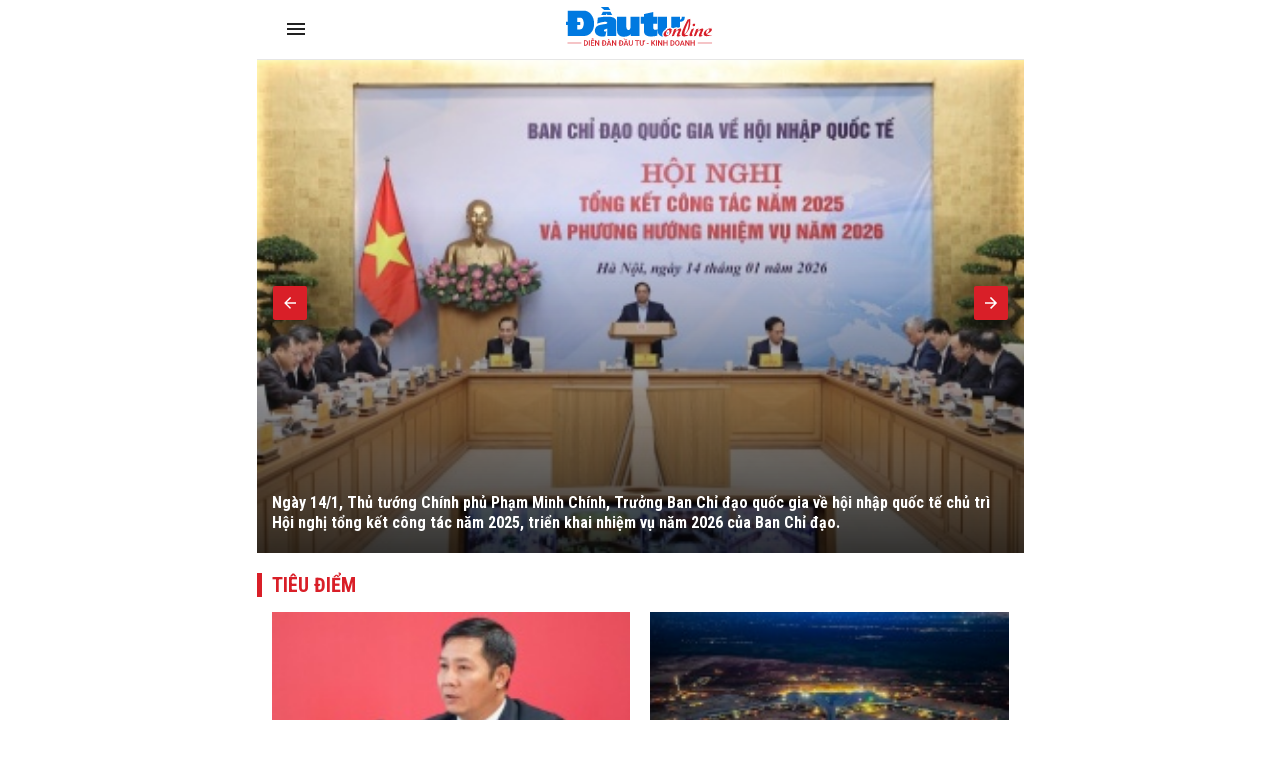

--- FILE ---
content_type: text/html; charset=UTF-8
request_url: https://amp.baodautu.vn/tag/pham-thuy-trang-dang-quang-hoa-hau/
body_size: 22955
content:




<!doctype html>
<html amp lang="vi" >
<head>
<link href="https://fonts.googleapis.com/css2?family=Roboto+Condensed:ital,wght@0,400;0,700;1,400;1,700&family=Roboto:ital,wght@0,300;0,400;0,700;0,900;1,400;1,700&display=swap" rel="stylesheet">
<meta charset="utf-8">
<meta name="viewport" content="width=device-width,minimum-scale=1,initial-scale=1">
<meta name="amp-google-client-id-api" content="googleanalytics">
<link rel="canonical" href="https://baodautu.vn/" />
<script async="" src="https://cdn.ampproject.org/v0.js"></script>
<script async custom-element="amp-form" src="https://cdn.ampproject.org/v0/amp-form-0.1.js"></script>
<script async custom-element="amp-ad" src="https://cdn.ampproject.org/v0/amp-ad-0.1.js"></script>
<script async custom-element="amp-analytics" src="https://cdn.ampproject.org/v0/amp-analytics-0.1.js"></script>
<script async custom-element="amp-auto-ads" src="https://cdn.ampproject.org/v0/amp-auto-ads-0.1.js"></script>
<link href="https://fonts.googleapis.com/css2?family=Roboto+Condensed:ital,wght@0,400;0,700;1,400;1,700&family=Roboto:ital,wght@0,300;0,400;0,700;0,900;1,400;1,700&display=swap" rel="stylesheet">
<title>Tin tức đầu tư, kinh tế cập nhật 24h - baodautu.vn</title>
<style amp-boilerplate>
body {
  -webkit-animation: -amp-start 8s steps(1, end) 0s 1 normal both;
  -moz-animation: -amp-start 8s steps(1, end) 0s 1 normal both;
  -ms-animation: -amp-start 8s steps(1, end) 0s 1 normal both;
  animation: -amp-start 8s steps(1, end) 0s 1 normal both
}
@-webkit-keyframes -amp-start {
from {
visibility:hidden
}
to {
visibility:visible
}
}
@-moz-keyframes -amp-start {
from {
visibility:hidden
}
to {
visibility:visible
}
}
@-ms-keyframes -amp-start {
from {
visibility:hidden
}
to {
visibility:visible
}
}
@-o-keyframes -amp-start {
from {
visibility:hidden
}
to {
visibility:visible
}
}
@keyframes -amp-start {
from {
visibility:hidden
}
to {
visibility:visible
}
}
</style>
<noscript>
<style amp-boilerplate>
body {
  -webkit-animation: none;
  -moz-animation: none;
  -ms-animation: none;
  animation: none
}
</style>
</noscript>
<style amp-custom>
* {
  margin: 0;
  padding: 0;
  box-sizing: border-box;
  -moz-box-sizing: border-box;
  -webkit-box-sizing: border-box;
  -ms-box-sizing: border-box;
  text-rendering: geometricPrecision;
}
html, body, div, span, applet, object, iframe, h1, h2, h3, h4, h5, h6, p, blockquote, pre, a, abbr, acronym, address, big, cite, code, del, dfn, em, img, ins, kbd, q, s, samp, small, strike, strong, sub, sup, tt, var, b, u, i, center, dl, dt, dd, ol, ul, li, fieldset, form, label, legend, table, caption, tbody, tfoot, thead, tr, th, td, article, aside, canvas, details, embed, figure, figcaption, footer, header, hgroup, menu, nav, output, ruby, section, summary, time, mark, audio, video {
  margin: 0;
  padding: 0;
  border: 0;
  font-size: 100%;
  font: inherit;
  vertical-align: baseline;
}
:focus {
  outline: 0;
}
article, aside, details, figcaption, figure, footer, header, hgroup, menu, nav, section {
  display: block;
}
body {
  line-height: 1;
}
ol, ul {
  list-style: none;
}
blockquote, q {
  quotes: none;
}
blockquote:before, blockquote:after, q:before, q:after {
  content: '';
  content: none;
}
table {
  border-collapse: collapse;
  border-spacing: 0;
}
 input[type=search]::-webkit-search-cancel-button, input[type=search]::-webkit-search-decoration, input[type=search]::-webkit-search-results-button, input[type=search]::-webkit-search-results-decoration {
 -webkit-appearance: none;
 -moz-appearance: none;
}
input[type=search] {
  -webkit-appearance: none;
  -moz-appearance: none;
  -webkit-box-sizing: content-box;
  -moz-box-sizing: content-box;
  box-sizing: content-box;
}
textarea {
  overflow: auto;
  vertical-align: top;
  resize: vertical;
}
audio, canvas, video {
  display: inline-block;

  max-width: 100%;
}
audio:not([controls]) {
  display: none;
  height: 0;
}
[hidden] {
  display: none;
}
html {
  font-size: 100%;
  -webkit-text-size-adjust: 100%;
  -ms-text-size-adjust: 100%;
}
a:focus {
  outline: thin dotted;
}
a:active, a:hover {
  outline: 0;
  color: #d91f28
}
img {
  border: 0;
  -ms-interpolation-mode: bicubic;
}
figure {
  margin: 0;
}
form {
  margin: 0;
}
fieldset {
  border: 1px solid #c0c0c0;
  margin: 0 2px;
  padding: 0.35em 0.625em 0.75em;
}
legend {
  border: 0;
  padding: 0;
  white-space: normal;

}
button, input, select, textarea {
  font-size: 100%;
  margin: 0;
  vertical-align: baseline;
 
}
button, input {
  line-height: normal;
}
button, select {
  text-transform: none;
}
button, html input[type="button"], input[type="reset"], input[type="submit"] {
  -webkit-appearance: button;
  cursor: pointer;

}
button[disabled], html input[disabled] {
  cursor: default;
}
input[type="checkbox"], input[type="radio"] {
  box-sizing: border-box;
  padding: 0;

}
input[type="search"] {
  -webkit-appearance: textfield;
  -moz-box-sizing: content-box;
  -webkit-box-sizing: content-box;
  box-sizing: content-box;
}
 input[type="search"]::-webkit-search-cancel-button, input[type="search"]::-webkit-search-decoration {
 -webkit-appearance: none;
}
 button::-moz-focus-inner, input::-moz-focus-inner {
 border: 0;
 padding: 0;
}
textarea {
  overflow: auto;
  vertical-align: top;
}
table {
  border-collapse: collapse;
  border-spacing: 0;
}
html, button, input, select, textarea {
  color: #222;
}
a {
  text-decoration: none;
  color: #2D2D2D
}

::-moz-selection {
 background: #b3d4fc;
 text-shadow: none;
}
::selection {
  background: #b3d4fc;
  text-shadow: none;
}
img {
  vertical-align: middle;
  max-width: 100%;
}
fieldset {
  border: 0;
  margin: 0;
  padding: 0;
}
textarea {
  resize: vertical;
}
html, body {
  font-family: 'Roboto Condensed', Arial, Helvetica, sans-serif;
  color: #2d2d2d;
  font-size: 14px;
  line-height: 20px
}
b, strong, .fbold {
  font-weight: 700
}
body, html {
  max-width: 767px;
  overflow-x: hidden;
  margin: 0 auto
}
.text-center {
  text-align: center
}
.text-left {
  text-align: left
}
.text-right, .align-right {
  text-align: right
}
.text-uppercase {
  text-transform: uppercase
}
.bor-top {
  border-top: 1px solid #e5e5e5;
}
.m-auto {
  margin: 0 auto
}
.mb5 {
  margin-bottom: 5px 
}
.mb10 {
  margin-bottom: 10px 
}
.mb15 {
  margin-bottom: 15px 
}
.mb20 {
  margin-bottom: 20px 
}
.mb25 {
  margin-bottom: 25px 
}
.mb30 {
  margin-bottom: 30px 
}
.mb40 {
  margin-bottom: 40px 
}
.mt5 {
  margin-top: 5px 
}
.mt10 {
  margin-top: 10px 
}
.mt15 {
  margin-top: 15px 
}
.mt20 {
  margin-top: 20px 
}
.mt25 {
  margin-top: 25px 
}
.mt30 {
  margin-top: 30px 
}
.mt40 {
  margin-top: 40px 
}
.mrl-15 {
  margin-left: -15px 
  margin-right: -15px 
}
.mr20 {
  margin-right: 20px
}
.ml40 {
  margin-left: 40px
}
.ml30 {
  margin-left: 30px
}
.ml20 {
  margin-left: 20px
}
.mr10 {
  margin-right: 10px
}
.ml10 {
  margin-left: 10px
}
.mr40 {
  margin-right: 40px
}
.mr30 {
  margin-right: 30px
}
.mr15 {
  margin-right: 15px
}
.ml15 {
  margin-left: 15px
}
.pda5 {
  padding: 5px;
}
.pdlr10 {
  padding: 0 15px;
}
.pdlr15 {
  padding: 0 15px;
}
.pda20 {
  padding: 20px;
}
.pdbt20 {
  padding: 20px 0;
}
.pdbt40 {
  padding: 40px 0;
}
.pdlr20 {
  padding: 0 20px;
}
.d-flex {
  display: inherit;
  display: -webkit-box;
  display: -webkit-flex;
  display: -moz-box;
  display: -ms-flexbox;
  display: flex;
  -ms-flex-wrap: wrap;
  flex-wrap: wrap;
  position: relative;
}
.f-monte {
  font-family: 'Roboto Condensed'
}
.f-noto {
  font-family: 'Roboto'
}
.fs12 {
  font-size: 12px;
  line-height: 16px;
}
.fs13 {
  font-size: 13px;
  line-height: 18px;
}
.fs14 {
  font-size: 14px;
  line-height: 20px;
}
.fs16 {
  font-size: 16px;
  line-height: 20px;
}
.fs18 {
  font-size: 18px;
  line-height: 24px;
}
.fs20 {
  font-size: 20px;
  line-height: 26px;
}
.fs22 {
  font-size: 22px;
  line-height: 28px;
}
.fs24 {
  font-size: 24px;
  line-height: 30px;
}
.fs26 {
  font-size: 26px;
  line-height: 32px;
}
.fs28 {
  font-size: 28px;
  line-height: 34px;
}
.fs30 {
  font-size: 30px;
  line-height: 36px;
}
.fs32 {
  font-size: 32px;
  line-height: 38px;
}
.container {
  max-width: 100%;
  margin: 0 15px;
}
.col745 {
  width: 745px
}
.col365 {
  width: 365px
}
.col170 {
  width: 170px
}
.col620 {
  width: 620px;
}
.col555 {
  width: 555px
}
.col235 {
  width: 235px
}
.col300 {
  width: 300px
}
.col810 {
  width: 810px
}
.fl {
  float: left
}
.fr {
  float: right
}
.d-block {
  display: block;
}
.w100per {
  width: 100%;
}
.ml-auto, .mx-auto {
  margin-left: auto 
}
.mr-auto, .mx-auto {
  margin-right: auto 
}
.thumbblock {
  display: block;
  overflow: hidden;
  position: relative
}
.thumbblock img {
  min-width: 100%;
  object-fit: cover;/* height: 100%; */
}
.thumb100per {
  width: 100%
}
.thumb170x170 {
  width: 170px;
  height: 170px
}
.thumb110x110 {
  width: 100px;
  height: 100px 
}
.thumb50x50 {
  width: 50px;
  height: 50px 
}
.thumb64x64 {
  width: 64px;
  height: 64px 
}
.thumb130x80 {
  width: 130px;
  height: 80px
}
.thumb140x90 {
  width: 140px;
  height: 90px
}
.thumb125 {
  width: 100%;
  height: 125px;
}
.thumb235x140 {
  width: 235px;
  height: 140px
}
.thumb105x105 {
  width: 105px;
  height: 105px 
}
.thumb140 {
  width: 100%;
  height: 140px
}
.thumb90x60 {
  width: 90px;
  height: 60px
}
.thumb280x180 {
  width: 280px;
  height: 180px
}
.thumb170 {
  width: 100%;
  height: 170px
}
.thumb555x335 {
  width: 100%;
  height: 335px
}
.thumb268x160 {
  width: 268px;
  height: 160px
}
.thumb160 {
  width: 100%;
  height: 160px
}
.thumb260 {
  width: 100%;
  height: 260px;
}
.thumb120x70 {
  width: 120px;
  height: 70px
}
.thumb80x80 {
  width: 80px;
  height: 80px 
}
.thumb220 {
  width: 100%;
  height: 220px;
}
.thumb200x200 {
  width: 100%;
  height: 200px
}
.thumb115 {
  height: 115px;
  width: 100%
}
.thumb60x60 {
  width: 60px;
  height: 60px 
}
.thumb200x200_square {
  width: 200px;
  height: 200px 
}
.thumb450 {
  width: 100%;
  height: 450px;
}
.radius100 {
  border-radius: 100%
}
.bg_black {
  background: #000 
}
.bg_green {
  background: #F2F8FE 
}
.bg_green2 {
  background: #F2F8FE 
}
.bg_red {
  background: #C41727 
}
.bg_red2 {
  background: #A50619 
}
.bg_purple {
  background: #6F2486 
}
.bg_cyan {
  background: #038881 
}
.bg_brown {
  background: #945700 
}
.bg_gray {
  background: #f4f4f4
}
.bg_white {
  background: #fff;
}
.cl_green {
  color: #d91f28 
}
.clred {
  color: #C41727 
}
.cl99 {
  color: #999 
}
.cl55 {
  color: #555 
}
.cl77 {
  color: #777 
}
.clblue {
  color: #2F729B 
}
.clwhite {
  color: #fff 
}
.flex-one {
  -webkit-box-flex: 1;
  -ms-flex: 1;
  flex: 1;
}
.align-items-end {
  align-items: flex-end
}
.align-items-center {
  align-items: center
}
.justify-content-center {
  justify-content: center
}
.clearfix::before, .clearfix::after {
  display: table;
  content: "";
  clear: both;
}
.h100 {
  height: 100%;
}
/*header*/

.header_main {
  padding: 7px 10px;
  position: fixed;
  width: 100%;
  top: 0;
  z-index: 9999;
  background: #fff;
  max-width: 767px;
  margin: 0 auto;
  border-bottom: 1px solid #e6e6e6;
}
.logo_main {
  height: 40px;
  display: inline-block
}
.logo_main img {
  height: 100%
}
.logo_spec {
  text-align: center;
  padding: 15px 0 5px;
  display: block;
}
.hotline_newspaper {
  margin-left: 45px
}
.phone_newspaper {
  background: url(images/ico-phone.svg) left center no-repeat;
  background-size: auto 16px;
  display: inline-block;
  padding-left: 20px;
  margin-right: 20px;
  font-size: 13px
}
.mail_newspaper {
  background: url(images/ico-mail.svg) left center no-repeat;
  background-size: auto 16px;
  display: inline-block;
  padding-left: 20px;
  font-size: 13px
}
.box_search {
  background: #F1F1F1;
  border-radius: 5px;
  overflow: hidden;
}
.txt_search {
  border: none;
  padding: 10px;
  background: #f1f1f1;
  border-radius: 3px 0 0 3px;
  width: calc(100% - 40px);
}
.btn_search, .search_result {
  background: url(images/ico-search.svg) no-repeat center center;
  border: none;
  background-size: auto 18px;
  padding: 10px 20px;
  width: 40px;
  height: 40px;
  display: inherit;
}
.bg_box_search {
  background: #d91f28;
  padding: 10px 15px;
  position: relative;
  z-index: 8
}
.search_main {
  margin-top: 0;
  position: absolute;
  top: 100%;
  width: 100%;
  visibility: hidden;
  opacity: 0;
  -webkit-transition: all 0.3s ease 0s;
  -khtml-transition: all 0.3s ease 0s;
  -moz-transition: all 0.3s ease 0s;
  -ms-transition: all 0.3s ease 0s;
  -o-transition: all 0.3s ease 0s;
  transition: all 0.3s ease 0s;
}
.search_main:before {
  content: '';
  position: absolute;
  top: 0;
  left: 0;
  bottom: 0;
  right: 0;
  height: 100vh;
  width: 100vh;
  background-color: rgba(0, 0, 0, 0.3);
}
.search_main.active {
  -webkit-transition: all 0.3s ease 0s;
  -khtml-transition: all 0.3s ease 0s;
  -moz-transition: all 0.3s ease 0s;
  -ms-transition: all 0.3s ease 0s;
  -o-transition: all 0.3s ease 0s;
  transition: all 0.3s ease 0s;
  visibility: visible;
  opacity: 1;
}
.search_main .search_result {
  background-image: url(images/ico-search-submit.svg);
}
.fix_scroll {
  height: 54px
}
.show_menu_main {
  white-space: nowrap;
  overflow-x: auto
}
.menu_main {
  background: #d91f28;
  position: relative;
  z-index: 9;
}
.header_main.fixed-header {
}
.menu_main a {
  font-family: 'Roboto Condensed';
  font-weight: 700;
  text-transform: uppercase;
  color: #fff;
  font-size: 14px;
  padding: 0px 10px;
  display: inline-block;
  line-height: 40px;
  -webkit-transition: all 0.3s ease 0s;
  -khtml-transition: all 0.3s ease 0s;
  -moz-transition: all 0.3s ease 0s;
  -ms-transition: all 0.3s ease 0s;
  -o-transition: all 0.3s ease 0s;
  transition: all 0.3s ease 0s;
}
.menu_main a.icon_home {
  background: url(images/ico-home.svg) no-repeat center 11px;
  background-size: auto 16px;
  padding: 10px 20px;
  width: 40px;
  height: 40px;
}
.menu_main a:hover, .menu_main a.active {
  background-color: rgba(255, 255, 255, 0.2) 
  -webkit-transition: all 0.3s ease 0s;
  -khtml-transition: all 0.3s ease 0s;
  -moz-transition: all 0.3s ease 0s;
  -ms-transition: all 0.3s ease 0s;
  -o-transition: all 0.3s ease 0s;
  transition: all 0.3s ease 0s;
}
.nav_right {
  position: relative;
  padding-left: 10px;
  margin-left: 10px
}
.nav_right:before {
  content: '';
  display: inline-block;
  position: absolute;
  height: 22px;
  width: 2px;
  background: rgba(255, 255, 255, 0.2);
  left: 0;
  top: 9px
}
.more_menu {
  position: relative;
  width: 40px;
  height: 40px;
  cursor: pointer;
  display: inherit;
}
.more_menu .dot {
  width: 18px;
  height: 2px;
  background-color: #222;
  -webkit-border-radius: 0;
  -khtml-border-radius: 0;
  -moz-border-radius: 0;
  -ms-border-radius: 0;
  -o-border-radius: 0;
  border-radius: 0;
  /* -webkit-transition: all 0.3s ease 0s; */
  -khtml-transition: all 0.3s ease 0s;
  -moz-transition: all 0.3s ease 0s;
  -ms-transition: all 0.3s ease 0s;
  -o-transition: all 0.3s ease 0s;
  /* transition: all 0.3s ease 0s; */
  position: absolute;
  top: 50%;
  left: 50%;
  margin-left: 0;
  margin-top: -2px;
}
.more_menu .dot:before {
  content: "";
  left: 0;
  width: 18px;
  height: 2px;
  background: #222;
  -webkit-border-radius: 0;
  -khtml-border-radius: 0;
  -moz-border-radius: 0;
  -ms-border-radius: 0;
  -o-border-radius: 0;
  border-radius: 0;
  /* -webkit-transition: all 0.3s ease 0s; */
  -khtml-transition: all 0.3s ease 0s;
  -moz-transition: all 0.3s ease 0s;
  -ms-transition: all 0.3s ease 0s;
  -o-transition: all 0.3s ease 0s;
  /* transition: all 0.3s ease 0s; */
  position: absolute;
  top: 50%;
  margin-top: 4px;
}
.more_menu .dot:after {
  left: 0;
  content: "";
  width: 18px;
  height: 2px;
  background: #222;
  -webkit-border-radius: 0;
  -khtml-border-radius: 0;
  -moz-border-radius: 0;
  -ms-border-radius: 0;
  -o-border-radius: 0;
  border-radius: 0;
  /* -webkit-transition: all 0.3s ease 0s; */
  -khtml-transition: all 0.3s ease 0s;
  -moz-transition: all 0.3s ease 0s;
  -ms-transition: all 0.3s ease 0s;
  -o-transition: all 0.3s ease 0s;
  /* transition: all 0.3s ease 0s; */
  position: absolute;
  top: 50%;
  margin-top: -6px;
}
.more_menu .dot:nth-child(n+2) {
  display: none;
}
.more_menu.active .dot {
  margin-left: 12px;
  background: transparent;
  top: 40%;
}
.more_menu.active .dot:before {
  width: 18px;
  height: 2px;
  border-radius: 0;
  /* -webkit-transition-delay: 0.2s; */
  -o-transition-delay: 0.2s;
  /* transition-delay: 0.2s; */
  -webkit-transform: translate(-86%, 15%) rotate(135deg);
  -ms-transform: translate(-86%, 15%) rotate(135deg);
  transform: translate(-86%, 15%) rotate(135deg);
}
.more_menu.active .dot:after {
  height: 18px;
  width: 2px;
  border-radius: 0;
  /* -webkit-transition-delay: 0.2s; */
  -o-transition-delay: 0.2s;
  /* transition-delay: 0.2s; */
  -webkit-transform: translate(-390%, 10%) rotate(135deg);
  -ms-transform: translate(-390%, 10%) rotate(135deg);
  transform: translate(-390%, 10%) rotate(135deg);
}
.category-popup {
  width: 100%;
  min-height: 470px;
  position: fixed;
  top: -100%;
  z-index: 10000;
  clear: both;
  visibility: hidden;
  opacity: 0;
  top: 0;
  /* bottom: 0; */
  -webkit-transition: all 0.3s ease 0s;
  -khtml-transition: all 0.3s ease 0s;
  -moz-transition: all 0.3s ease 0s;
  -ms-transition: all 0.3s ease 0s;
  -o-transition: all 0.3s ease 0s;
  transition: all 0.3s ease 0s;
  font-family: 'Roboto Condensed';
}
.category-popup .bg_category-popup {
  background: #fff;
  min-height: 100px;
  padding: 20px 0px;
  position: absolute;
  z-index: 9;
  top: 0;
  bottom: 0;
  right: 0;
  left: 0;
  -webkit-backface-visibility: hidden;
  -webkit-transition: translate3d(0, 0, 0);
  overflow-y: scroll;
  -webkit-overflow-scrolling: touch;
}
.category-popup.active {
  visibility: visible;
  opacity: 1;
  left: 0;
  top: 55px;
}
.category-popup:before {
  content: '';
  position: absolute;
  top: 0;
  left: 0;
  bottom: 0;
  right: 0;
  height: 100vh;
  width: 100vh;
  background-color: rgba(0, 0, 0, 0.3);
}
/*accord menu*/

.sidebar_menu .menu>ul>li {
  width: 100%;
  float: none;
  display: block;
  position: relative;
}
.sidebar_menu .menu>ul>li.active {
  background: #F6F9F2
}
.sidebar_menu .menu>ul>li.active>a {
  color: #d91f28
}
.sidebar_menu .menu>ul>li:not(:last-child)>a {
  border-bottom: 1px solid rgba(255, 255, 255, 0.15);
}
.sidebar_menu .menu>ul>li>a {
  font-weight: bold;
  display: block;
  font-size: 14px;
  padding: 10px 10px;
  color: #222;
  line-height: 20px;
  text-transform: uppercase;
}
.sidebar_menu .menu>ul>li .subnav {
  display: none;
  padding: 0;
  position: static;
  background: #f4f4f4;
}
.sidebar_menu .menu>ul>li .subnav .innersubnav {
  width: 100%;
  padding: 10px 0;
}
.sidebar_menu .menu>ul>li .subnav .innersubnav .colnav {
  width: 100%;
}
.sidebar_menu .menu>ul>li .navunit {
  padding: 0;
  position: relative;
  margin-left: 30px;
}
.sidebar_menu .menu>ul>li .navunit>a {
  font-size: 16px;
  padding: 10px 0;
  color: #222;
  font-family: 'Roboto';
  text-transform: inherit;
  font-weight: normal;
  display: block;
}
.sidebar_menu .menu>ul>li .navunit ul {
  display: none;
  padding: 0 0 0 25px;
  margin-top: 0px;
  border-top: 1px solid #e03021;
}
.sidebar_menu .menu>ul>li .navunit ul>li {
  padding-left: 0;
  margin-top: 0;
}
.sidebar_menu .menu>ul>li .navunit ul>li:before {
  content: none;
}
.sidebar_menu .menu>ul>li .navunit ul>li:hover {
  border-bottom: 1px solid #e03021;
}
.sidebar_menu .menu>ul>li .navunit ul>li:hover>a {
  color: #009eff;
}
.sidebar_menu .menu>ul>li .navunit ul>li>a {
  text-transform: capitalize;
  font-size: 16px;
  padding: 15px;
}
.sidebar_menu .menu>ul>li .innerbigtext {
  display: none;
}
.plus, .minus {
  position: absolute;
  right: 0;
  top: 0;
  width: 46px;
  height: 46px;
  cursor: pointer;
}
.plus:after {
  content: "";
  display: block;
  background: url(images/arrow-down.svg) no-repeat center center;
  position: absolute;
  right: 16px;
  top: 16px;
  color: #fff;
  cursor: pointer;
  width: 12px;
  height: 7px;
  -moz-transition: all 0.1s ease 0s;
  -webkit-transition: all 0.1s ease 0s;
  -o-transition: all 0.1s ease 0s;
}
.minus:after {
  background: url(images/arrow-up.svg) no-repeat center center;
  -moz-transition: all 0.1s ease 0s;
  -webkit-transition: all 0.1s ease 0s;
  -o-transition: all 0.1s ease 0s;
}
/*footer*/

.footer_main {
  background: #f8f8f8;
  padding: 30px 0;
  font-size: 13px;
}
.name_company {
  -webkit-box-flex: 1;
  -ms-flex: 1;
  flex: 1;
}
.footer_top {
  margin-bottom: 15px;
}
.col50per {
  width: 50%
}
.col30per {
  width: 33.3%
}
.footer_bottom_right .d-flex {
  margin: 0 -10px
}
.footer_bottom .col50per {
  padding: 0 10px
}
.footer_bottom p {
  margin-bottom: 5px;
}
.flag_contact {
  display: inline-block;
  padding: 3px 10px 2px;
  background: #C41727;
  color: #fff;
  text-transform: uppercase;
  margin-right: 15px;
  position: relative;
  font-weight: bold;
  margin: 7px 15px 7px 0;
}
.flag_contact:before {
  position: absolute;
  content: '';
  width: 0;
  height: 0;
  right: -9px;
  top: 0;
  border-top: 13px solid transparent;
  border-bottom: 12px solid transparent;
  border-left: 9px solid #C41727;
}
.back-top {
  cursor: pointer;
  width: 48px;
  height: 48px;
  border-radius: 100%;
  position: fixed;
  bottom: 68px;
  right: 20px;
  display: none;
  opacity: 0.8;
  background: url(images/backtop.svg) no-repeat center center rgba(0, 0, 0, 0.2);
  background-size: 17px auto;
  -webkit-transition: all 0.3s ease 0s;
  -khtml-transition: all 0.3s ease 0s;
  -moz-transition: all 0.3s ease 0s;
  -ms-transition: all 0.3s ease 0s;
  -o-transition: all 0.3s ease 0s;
  transition: all 0.3s ease 0s;
}
.back-top:hover {
  background-color: #d91f28;
  -webkit-transition: all 0.3s ease 0s;
  -khtml-transition: all 0.3s ease 0s;
  -moz-transition: all 0.3s ease 0s;
  -ms-transition: all 0.3s ease 0s;
  -o-transition: all 0.3s ease 0s;
  transition: all 0.3s ease 0s;
}
/*Main content*/


/*sick home*/

.head_sick {
  font-family: 'Roboto Condensed';
  font-weight: 800;
  color: #d91f28;
  border-top: 2px solid #d91f28;
  padding-top: 15px;
  margin-bottom: 20px
}
.section_sick_home {
  margin: 0 -15px
}
.section_sick_home .col50per {
  padding: 0 15px;
}
.list_sick li {
  width: 33.3%;
  position: relative;
  padding-left: 15px;
  margin-bottom: 10px;
}
.list_sick li:before {
  width: 4px;
  height: 4px;
  content: '';
  background: #d91f28;
  display: inline-block;
  position: absolute;
  top: 7px;
  left: 0;
}
/*long form home*/

.long_form_home {
  margin: 60px 0
}
.list_longform {
  margin: 0
}
.list_longform li {
  margin-bottom: 25px
}
.list_longform li:last-child {
  margin-bottom: 0
}
/*top home*/

.tab {
  overflow: hidden;
  background-color: #fff;
  margin: 10px 10px 5px;
  display: flex;
}
/* Style the buttons inside the tab */

.tab button {
  width: 33.3%;
  background-color: inherit;
  border: none;
  outline: none;
  cursor: pointer;
  padding: 13px 16px 10px;
  transition: 0.3s;
  font-size: 14px;
  border-bottom: 3px solid #fff;
  text-transform: uppercase;
  font-weight: 800;
}
/* Change background color of buttons on hover */

.tab button:hover {
  background-color: #f4f4f4;
}
/* Create an active/current tablink class */

.tab button.active {
  color: #d91f28;
  background: #f4f4f4;
  border-bottom: 3px solid #d91f28;
}
/* Style the tab content */

.tabcontent {
  display: none;
  padding: 5px 10px 20px;
  border-top: none;
}
.tabcontent {
  animation: fadeEffect 1s;/* Fading effect takes 1 second */
}


/* Go from zero to full opacity */

@keyframes fadeEffect {
 from {
 opacity: 0;
}
 to {
 opacity: 1;
}
}
.sapo_thumb_news {
  font-size: 14px;
  color: #555;
}
.list_two_news {
  margin: 0 -10px;
}
.list_two_news .col50per {
  padding: 0 10px;
}
.title_thumb_square {
  width: calc(100% - 90px);
  margin-left: 10px;
  max-height: 58px;
  display: block;
  overflow: hidden;
}
.list_thumb_square li {
  margin-top: 20px;
}
.list_thumb_square li:last-child {
  margin-bottom: 0;
}
.section_video_home {
  padding: 5px 0 30px 0;
}
.section_video_home .mb20:last-child {
  margin-bottom: 0 
}
.icon_video_home {
  background: url(images/ico-video.svg) no-repeat;
  width: 48px;
  height: 48px;
  display: inline-block;
  position: absolute;
  left: 0;
  bottom: 0;
  z-index: 9
}
.date_thumb_news {
  background: url(images/ico-clock.svg) no-repeat left center;
  background-size: 15px 15px;
  padding-left: 25px;
  font-size: 13px;
  line-height: 17px;
}
.desc_list_news_home {
  width: calc(100% - 155px);
  margin-left: 15px;
}
.list_news_home li, .foucs_longform {
  border-bottom: 1px solid #E5E5E5;
  margin-bottom: 15px;
  padding-bottom: 15px;
}
.list_news_home li:last-child {
  border-bottom: none;
  margin-bottom: 0;
  padding-bottom: 0
}
.hot_trend {
  background: #FEF2F2;
  padding: 20px 15px;
}
.hot_trend .d-flex {
}
.hot_trend .col50per {
/* padding: 0 20px; */
}
.tag_hot_trend {
  background: #C41727;
  font-size: 10px;
  color: #fff;
  padding: 3px 10px;
  margin-bottom: 10px;
  display: inline-block;
  line-height: 14px;
}
.btn_view_more_list {
  background: #d91f28;
  color: #fff;
  font-weight: bold;
  padding: 13px;
  display: block;
  border-radius: 5px;
  text-align: center;
  font-size: 16px;
}
.btn_view_more_list:hover {
  background: #d91f28cc;
  color: #fff;
}
.head_box_cate_home {
  font-family: 'Roboto Condensed';
  font-size:  20px;
  font-weight: 800;
  color: #d91f28;
  padding: 2px 10px;
  border-left: 5px solid #d91f28;
  text-transform: uppercase;
  margin: 15px -15px 15px;
}
.number_hot {
  width: 24px;
  height: 24px;
  display: inline-block;
  background: #C41727;
  font-family: 'Roboto Condensed';
  font-size: 16px;
  font-weight: 800;
  color: #fff;
  text-align: center;
  line-height: 24px;
  position: absolute;
  bottom: 0;
  left: 0;
}
.ads_sticky {
  position: sticky;
  top: 60px;
}
.head_box_ads_brand {
  background: #d91f28;
  font-family: 'Roboto Condensed';
  font-size: 14px;
  font-weight: 800;
  color: #fff;
  text-transform: uppercase;
  padding: 5px;
  text-align: center;
}
.content_brand {
  border: 1px solid #d91f28;
}
.list_news_brand {
  padding: 10px;
}
.list_news_brand li {
  border-bottom: 1px solid #ededed;
  margin-bottom: 10px;
  padding-bottom: 10px;
}
.list_news_brand li:last-child {
  margin-bottom: 0;
  padding-bottom: 0;
  border-bottom: none;
}
.desc_brand {
  width: calc(100% - 105px);
  margin-left: 15px;
}
.box_ads_brand.box_blue .head_box_ads_brand {
  background: #1058A8;
}
.box_ads_brand.box_blue .content_brand {
  border-color: #1058A8;
}
.box_ads_brand.box_red .head_box_ads_brand {
  background: #C41727;
}
.box_ads_brand.box_red .content_brand {
  border-color: #C41727;
}
.box_input_ques {
  margin: 15px;
  margin: 15px auto;
  width: 90%;
}
.btn_send_ques, .input-form {
  border: none;
  padding: 10px;
  width: 100%;
  display: block;
}
.content_brand_green {
  background: #d91f28;
  color: #fff;
}
.btn_send_ques.bg_yellow {
  background: orange;
  color: #fff;
}
.head_doctor {
  background: url(images/ico-heartbeat.svg) right center no-repeat;
  padding: 7px 0;
  background-size: auto 36px
}
.head_expert {
  background: url(images/ico-doctor.svg) right center no-repeat;
  padding: 7px 0;
  background-size: auto 29px
}
.desc_info_doctor {
  width: calc(100% - 90px);
  margin-right: 10px
}
.box_heart .sapo_thumb_news {
  border-bottom: 1px solid #fff;
  padding-bottom: 10px;
  margin-bottom: 10px;
}
/*cate*/

.bread_cump .bread_item {
  margin-left: 20px
}
.bread_cump .bread_item:first-child {
  font-size: 16px;
  color: #d91f28;
  font-family: 'Roboto Condensed';
  font-size: 16px;
  font-weight: 800;
  text-transform: uppercase;
  background: url(images/arrow-bread.svg) right no-repeat;
  padding-right: 15px;
  margin-left: 0
}
.bottom_cate {
  border-top: 1px solid #E5E5E5;
  padding-top: 20px
}
.pagation {
  justify-content: center;
  margin: 40px 0 20px
}
.pagation .pagation_item {
  border: 1px solid #E5E5E5;
  width: 40px;
  height: 40px;
  display: inline-block;
  margin: 0 5px;
  border-radius: 3px;
  text-align: center;
  font-weight: bold;
  font-size: 14px;
  line-height: 40px;
}
.pagation .pagation_item:hover, .pagation .pagation_item.active {
  background: #d91f28;
  color: #fff;
  border-color: #d91f28
}
.pagation .pagation_item.pre_page {
  background: url(images/pre-page.svg) center center no-repeat;
}
.pagation .pagation_item.next_page {
  background: url(images/next-page.svg) center center no-repeat;
}
.pagation .pagation_item.pre_page:hover, .pagation .pagation_item.next_page:hover {
  background-color: #f4f4f4
}
.desc_info_topic {
  padding-right: 20px;
}
/*Detail news*/

.title-detail {
  font-family: 'Roboto';
  font-size: 26px;
  font-weight: 700;
  line-height: 36px;
  margin: 5px 0 0;
}
.sapo_detail {
  font-family: 'Roboto';
  font-size: 17px;
  font-weight: 700;
  line-height: 27px;
  margin-bottom: 20px
}
.col1000 {
  max-width: 1000px;
}
.col660 {
  width: 660px
}
#content_detail_news {
  margin-bottom: 30px
}
#content_detail_news p {
  margin-bottom: 15px;
  text-align: left;
}
#content_detail_news i, #content_detail_news em {
  font-style: italic;
}
#content_detail_news, #content_detail_news * {
  font-family: 'Roboto';
  font-size: 17px;
  line-height: 26px;
  color: #333
}
#content_detail_news img {
  width: auto;
  height: auto;
  max-width: 100%;
  margin: 0 auto;
  display: inherit
}
#content_detail_news table, #content_detail_news .MASTERCMS_TPL_TABLE {
  max-width: inherit 
  margin: 0 -15px 30px -15px 
  width: calc(100% + 30px) 
}
.caption_images {
  background: #f2f2f2;
  padding: 10px;
  font-family: 'Roboto';
  text-align: center;
  margin-bottom: 15px
}
.caption_images * {
  font-family: 'roboto';
  font-size: 14px;
  font-style: italic
}
.caption_images p {
  margin: 0
}
.link-content-footer {
  border-left: 7px solid #ddd;
  padding-left: 20px;
  margin: 40px 30px;
}
.link-content-footer .fs26 {
  font-size: 26px;
  line-height: 32px
}
#content_detail_news .style-box {
  background: #e8f4ff;
  padding: 20px;
  width: 100%;
  margin: auto;
  margin-bottom: 15px;
  border-radius: 5px;
  border-left: 3px solid #d91f28;
}
#content_detail_news .style-box table, #content_detail_news .style-box td {
  border: none 
}
#content_detail_news table, #content_detail_news td {
  border-color: #ddd 
}
#content_detail_news .thumb200x200 img {
  object-fit: cover;
  max-width: 100%;
  width: auto;
}
.tag_detail .tag_detail_item {
  border-radius: 40px;
  color: #2F729B;
  font-size: 12px;
  margin-right: 8px;
  background: #f2f2f2;
  padding: 1px 10px;
  border: 1px solid #ddd;
  margin-bottom: 5px;
}
.tag_detail {
  margin-bottom: 30px
}
.list_news_relate_bottom {
}
.list_news_relate_bottom li {
  margin-bottom: 30px
}
.list_news_relate_bottom li:last-child {
  margin-bottom: 0
}
.list_topic_bottom_detail {
  margin: 0 -10px
}
.list_topic_bottom_detail li {
  width: 25%;
  padding: 0 10px;
  margin-bottom: 30px
}
.box_input_text {
  border-radius: 3px;
  padding: 10px
}
.box_input_text .input-form {
  border-radius: 4px;
  border: 1px solid #ddd
}
.btn_send_cm {
  background: #d91f28;
  font-weight: bold;
  font-size: 14px;
  padding: 10px 20px;
  border: none;
  border-radius: 4px;
  color: #fff
}
.box_input_text .mr-auto {
  margin: 0
}
.box_input_text .mr-auto .input-form {
  width: 230px
}
.list_comment_user li {
  background: #f4f4f4;
  padding: 10px 15px;
  border-radius: 4px;
  margin-bottom: 10px
}
.w50per {
  width: 50%;
  margin: 0 auto
}
.list_col_30per li {
  width: 33.3%;
  padding: 0 15px
}
.list_col_30per {
  margin: 0 -15px
}
.list_expert_live {
  margin: 0 -10px;
}
.list_expert_live>li {
  padding: 0 10px;
  margin-bottom: 25px;
}
.box_input_text.pda20 {
  padding: 20px
}
.mh36 {
  max-height: 36px;
  overflow: hidden
}
.box_question {
  background: #EDF4E5;
  padding: 20px;
  border-radius: 5px
}
.content_ques {
  font-family: 'Roboto';
  font-size: 16px;
  line-height: 24px
}
.content_ques p {
  margin-bottom: 15px
}
.btn_question {
  background: #fff;
  padding: 3px 15px;
  display: inline-block;
  color: #d91f28;
  border: 1px solid #ddd;
  border-radius: 4px;
  font-size: 13px;
  font-weight: bold
}
.btn_question:hover {
  background: #d91f28;
  color: #fff;
  border-color: #d91f28
}
/*loading*/

.lds-spinner {
  color: official;
  display: inline-block;
  position: relative;
  width: 80px;
  height: 80px;
}
.lds-spinner div {
  transform-origin: 40px 40px;
  animation: lds-spinner 1.2s linear infinite;
}
.lds-spinner div:after {
  content: " ";
  display: block;
  position: absolute;
  top: 3px;
  left: 37px;
  width: 5px;
  height: 20px;
  border-radius: 20%;
  background: #ddd;
}
.lds-spinner div:nth-child(1) {
  transform: rotate(0deg);
  animation-delay: -1.1s;
}
.lds-spinner div:nth-child(2) {
  transform: rotate(30deg);
  animation-delay: -1s;
}
.lds-spinner div:nth-child(3) {
  transform: rotate(60deg);
  animation-delay: -0.9s;
}
.lds-spinner div:nth-child(4) {
  transform: rotate(90deg);
  animation-delay: -0.8s;
}
.lds-spinner div:nth-child(5) {
  transform: rotate(120deg);
  animation-delay: -0.7s;
}
.lds-spinner div:nth-child(6) {
  transform: rotate(150deg);
  animation-delay: -0.6s;
}
.lds-spinner div:nth-child(7) {
  transform: rotate(180deg);
  animation-delay: -0.5s;
}
.lds-spinner div:nth-child(8) {
  transform: rotate(210deg);
  animation-delay: -0.4s;
}
.lds-spinner div:nth-child(9) {
  transform: rotate(240deg);
  animation-delay: -0.3s;
}
.lds-spinner div:nth-child(10) {
  transform: rotate(270deg);
  animation-delay: -0.2s;
}
.lds-spinner div:nth-child(11) {
  transform: rotate(300deg);
  animation-delay: -0.1s;
}
.lds-spinner div:nth-child(12) {
  transform: rotate(330deg);
  animation-delay: 0s;
}
 @keyframes lds-spinner {
 0% {
 opacity: 1;
}
 100% {
 opacity: 0;
}
}
.list_expert_page li {
  margin-bottom: 30px;
  padding-bottom: 30px;
}
.thumbgray, .thumbgray img {
  -webkit-filter: grayscale(100%);
  filter: grayscale(100%);
}
.list_expert_relate {
  margin: 0 -20px;
}
.list_expert_relate li {
  padding: 0 20px;
  margin-bottom: 30px;
}
.list_sick_cate {
  margin: 10px 0 20px 0;
}
.list_sick_cate li {
  width: 100%;
  font-size: 16px;
  font-weight: bold;
  border-bottom: 1px solid #e5e5e5;
  margin: 0 10px;
  padding-top: 0;
  margin-top: 0;
  margin-bottom: 15px;
  padding-bottom: 15px;
}
.list_sick_cate li::before {
}
.option_hospital {
  margin: 10px;
}
.option_hospital .input-form {
  background: #F1F1F1;
  border-radius: 3px;
  line-height: 18px;
}
.option_hospital .btn_send_cm {
  line-height: 18px;
}
.option_hospital .col1 {
  width: 20%;
  padding: 0 10px;
}
.option_hospital .col2 {
  width: 60%;
  padding: 0 10px;
}
.option_hospital .col3 {
  width: 20%;
  padding: 0 10px;
}
.list_hospital>li {
  margin-bottom: 20px;
  padding-bottom: 20px;
  border-bottom: 1px solid #e5e5e5;
}
.list_info_hospital li {
  margin-bottom: 6px;
  position: relative;
  padding-left: 25px;
}
.list_info_hospital li:last-child {
  margin-bottom: 0;
}
.ico-plus {
  background: url(images/ico_plus.svg) left center no-repeat;
  background-size: 12px auto;
}
.ico-address {
  background: url(images/ico_address.svg) left center no-repeat;
  background-size: 12px auto;
}
.ico-call {
  background: url(images/ico-call.svg) left center no-repeat;
  background-size: 14px auto;
}
.ico-link {
  background: url(images/ico-link.svg) left center no-repeat;
  background-size: 14px auto;
}
.ico-mail {
  background: url(images/ico-mail.svg) left center no-repeat;
  background-size: 14px auto;
}
.box_player_video iframe {
  width: 100%;
  height: 220px;
  border: 0;
}
.live_tag {
  background: #C41727;
  color: #fff;
  font-size: 13px;
  text-transform: uppercase;
  display: inline-block;
  margin-right: 10px;
  padding: 3px 10px;
  line-height: 15px;
}
.bg_embed {
  background: #222222;
  padding: 10px;
  border-radius: 4px;
}
.bg_embed input {
  background: none;
  color: #fff;
  border: none;
}
.ico-embed {
  background: url(images/ico-embed.svg) no-repeat center center;
  background-size: 20px auto;
  display: inline-block;
  width: 20px;
  height: 20px;
}
.ico-link {
  background: url(images/ico-linkw.svg) no-repeat center center;
  background-size: 20px auto;
  display: inline-block;
  width: 20px;
  height: 20px;
}
.mh160 {
  max-height: 160px;
  overflow: hidden;
}
.list_video_cate {
}
.list_video_cate li {
  padding: 0 0 15px;
  margin-bottom: 15px;
}
.list_video_cate li:last-child {
  border-bottom: none
}
.gradient_video {
  position: absolute;
  top: 0;
  left: 0;
  bottom: 0;
  right: 0;
  background: rgba(0, 0, 0, 0);
  background: -moz-linear-gradient(top, rgba(0, 0, 0, 0) 0%, rgba(0, 0, 0, 0) 30%, rgba(0, 0, 0, 0.8) 100%);
  background: -webkit-gradient(left top, left bottom, color-stop(0%, rgba(0, 0, 0, 0)), color-stop(30%, rgba(0, 0, 0, 0)), color-stop(100%, rgba(0, 0, 0, 0.8)));
  background: -webkit-linear-gradient(top, rgba(0, 0, 0, 0) 0%, rgba(0, 0, 0, 0) 30%, rgba(0, 0, 0, 0.8) 100%);
  background: -o-linear-gradient(top, rgba(0, 0, 0, 0) 0%, rgba(0, 0, 0, 0) 30%, rgba(0, 0, 0, 0.8) 100%);
  background: -ms-linear-gradient(top, rgba(0, 0, 0, 0) 0%, rgba(0, 0, 0, 0) 30%, rgba(0, 0, 0, 0.8) 100%);
  background: linear-gradient(to bottom, rgba(0, 0, 0, 0) 0%, rgba(0, 0, 0, 0) 30%, rgba(0, 0, 0, 0.8) 100%);
}
.list_longform_cate {
  margin-bottom: 60px;
}
.list_longform_cate .list_longform li {
  margin-bottom: 50px;
}
/*content longform*/

.content-magazine .MASTERCMS_TPL_TABLE {
  margin-right: 0 
}
.content-magazine-pink {
  background: #FDF3F2;
}
.detail-content-magazine, .detail-content-magazine * {
  font-family: 'Roboto';
  font-size: 17px;
  line-height: 26px;
  color: #333;
}
.detail-content-magazine i, .detail-content-magazine em {
  font-style: italic
}
.detail-content-magazine {
  margin: 30px 15px;
}
.detail-content-magazine p {
  margin-bottom: 25px
}
.photo-default {
  margin: 30px auto
}
.cover-magazine {
  text-align: center;
}
.content-magazine-left {
  margin: 10px 0;
}
.content-magazine-center {
  margin: 30px auto;
  margin-left: 0;
  width: auto;
  text-align: center;
}
.content-magazine-center.w1130 {
  /* max-width: 100%; */
  margin-left: 0;
}
.content-magazine-right {
  margin: 0px 0 10px;
  margin-right: 0;
  margin-left: 0;/* width: 100%; */
}
.author-magazine {
  position: relative;
  margin: 0 auto 15px;
}
.author-magazine, .author-magazine * {
  font-family: roboto
}
.author-wrapper {
  text-align: left;
  border-left: solid 5px #d91f28;
  padding-left: 20px;
}
.author-wrapper label, .author-wrapper .credit-text {
  display: inline-block;
  margin-right: 5px;
  font-weight: 900;
  margin-bottom: 0
}
.source-magazine {
  position: absolute;
  right: 0;
  top: 0;
}
.publish-date {
  position: absolute;
  right: 0;
  top: 30px;
}
.over_scroll {
  white-space: nowrap;
  overflow-x: auto
}
.bg_black.pdbt20 {
  padding-top: 5px
}
.list_news_relation_top {
  border-top: 1px solid #ddd;
  border-bottom: 1px solid #e2e2e2;
  margin-top: 30px;
  margin-bottom: 20px
}
.head_relation {
  font-family: 'Roboto Condensed';
  font-size: 14px;
  border: 1px solid #e2e2e2;
  padding: 3px 10px;
  display: inline-block;
  background: #fff;
  margin-left: 10px;
  font-weight: 800;
  position: relative;
  top: -15px;
  color: #d91f28;
}
.list_news_relation_top ul {
  margin: 10px 0 15px;
  margin-left: 10px;
}
.list_news_relation_top ul li {
  position: relative;
  padding-left: 15px;
  margin-bottom: 10px;
}
.list_news_relation_top ul li:before {
  width: 5px;
  height: 5px;
  position: absolute;
  left: 0;
  top: 5px;
  content: '';
  background: #d91f28;
}
.quote-box {
  background-color: #f5f5f5;
  border: solid 1px #e5e5e5;
  width: 50%;
  padding: 10px;
}
.box-right {
  float: right;
  margin-left: 10px 
  margin-bottom: 10px
}
/*share photo*/

.share_photo {
  height: 20px;
}
.MASTERCMS_TPL_TABLE {
  background: none repeat scroll 0 0;
  font-size: 12px 
  line-height: 14px 
  margin: auto 
  margin-bottom: 8px 
  width: 60%;
  max-width: 100% 
  padding-left: 0px 
  margin-right: 20px 
  margin-top: 5px 
  clear: both;
}
.MASTERCMS_TPL_TABLE tbody tr:nth-child(even) td {
  background-color: #e5e5e5 
  color: #333 
  font-size: 14px 
  font-style: italic 
  line-height: 1.6 
  padding: 8px 
  text-align: center 
}
.e_header {
  background: #014f92;
  justify-content: center
}
.e-left a {
  padding: 12px 15px;
  display: inline-block;
  background: rgba(0,0,0,0.3);
}
.e-right {
  padding: 12px 10px 5px 10px;
}
.e-logo {
  padding: 8px 10px;
  width: 100px;
  position: absolute;
  left: 50px;
}
.caption_photo {
  background: #f2f2f2;
  padding: 15px
}
.slide_images {
  margin: 0 -15px;
  background: #f2f2f2
}
/*Photo detail*/
/* Slider */
.slick-slider {
  position: relative;
  display: block;
  box-sizing: border-box;
  -webkit-user-select: none;
  -moz-user-select: none;
  -ms-user-select: none;
  user-select: none;
  -webkit-touch-callout: none;
  -khtml-user-select: none;
  -ms-touch-action: pan-y;
  touch-action: pan-y;
  -webkit-tap-highlight-color: transparent;
}
.slick-list {
  position: relative;
  display: block;
  overflow: hidden;
  margin: 0;
  padding: 0;
}
.slick-list:focus {
  outline: none;
}
.slick-list.dragging {
  cursor: pointer;
  cursor: hand;
}
.slick-slider .slick-track, .slick-slider .slick-list {
  -webkit-transform: translate3d(0, 0, 0);
  -moz-transform: translate3d(0, 0, 0);
  -ms-transform: translate3d(0, 0, 0);
  -o-transform: translate3d(0, 0, 0);
  transform: translate3d(0, 0, 0);
}
.slick-track {
  position: relative;
  top: 0;
  left: 0;
  display: block;
  margin-left: auto;
  margin-right: auto;
}
.slick-track:before, .slick-track:after {
  display: table;
  content: '';
}
.slick-track:after {
  clear: both;
}
.slick-loading .slick-track {
  visibility: hidden;
}
.slick-slide {
  display: none;
  float: left;
  height: 100%;
  min-height: 1px;
}
[dir='rtl'] .slick-slide {
  float: right;
}
.slick-slide img {
  display: block;
}
.slick-slide.slick-loading img {
  display: none;
}
.slick-slide.dragging img {
  pointer-events: none;
}
.slick-initialized .slick-slide {
  display: block;
}
.slick-loading .slick-slide {
  visibility: hidden;
}
.slick-vertical .slick-slide {
  display: block;
  height: auto;
  border: 1px solid transparent;
}
.slick-arrow.slick-hidden {
  display: none;
}
/* Slider */
.slick-loading .slick-list {
  background: #fff url('images/ajax-loader.gif') center center no-repeat;
}
/* Icons */

/* Arrows */
.slick-prev, .slick-next {
  font-size: 0;
  line-height: 0;
  position: absolute;
  top: 140px;
  display: block;
  width: 40px;
  height: 40px;
  padding: 0;
  -webkit-transform: translate(0, -50%);
  -ms-transform: translate(0, -50%);
  transform: translate(0, -50%);
  cursor: pointer;
  color: transparent;
  border: none;
  outline: none;
  background: transparent;
  z-index: 9;
  background: #d91f28b8;
}
.slick-prev:hover, .slick-prev:focus, .slick-next:hover, .slick-next:focus {
  color: #ffffff00;
  outline: none;
  background: #d91f28b8;
}
.slick-prev:hover:before, .slick-prev:focus:before, .slick-next:hover:before, .slick-next:focus:before {
  opacity: 1;
}
.slick-prev.slick-disabled:before, .slick-next.slick-disabled:before {
  opacity: .25;
}
.slick-prev:before, .slick-next:before {
  font-family: 'slick';
  font-size: 25px;
  line-height: 22px;
  opacity: .75;
  color: #fff;
  -webkit-font-smoothing: antialiased;
  -moz-osx-font-smoothing: grayscale;
}
.slick-prev {
  left: 0;
}
[dir='rtl'] .slick-prev {
  right: -25px;
  left: auto;
}
.slick-prev:before {
  content: '←';
}
[dir='rtl'] .slick-prev:before {
  content: '→';
}
.slick-next {
  right: 0;
}
[dir='rtl'] .slick-next {
  right: auto;
  left: -25px;
}
.slick-next:before {
  content: '→';
}
[dir='rtl'] .slick-next:before {
  content: '←';
}
/* Dots */
.slick-dotted.slick-slider {
  margin-bottom: 30px;
}
.slick-dots {
  position: absolute;
  bottom: -25px;
  display: block;
  width: 100%;
  padding: 0;
  margin: 0;
  list-style: none;
  text-align: center;
}
.slick-dots li {
  position: relative;
  display: inline-block;
  width: 20px;
  height: 20px;
  margin: 0 5px;
  padding: 0;
  cursor: pointer;
}
.slick-dots li button {
  font-size: 0;
  line-height: 0;
  display: block;
  width: 20px;
  height: 20px;
  padding: 5px;
  cursor: pointer;
  color: transparent;
  border: 0;
  outline: none;
  background: transparent;
}
.slick-dots li button:hover, .slick-dots li button:focus {
  outline: none;
}
.slick-dots li button:hover:before, .slick-dots li button:focus:before {
  opacity: 1;
}
.slick-dots li button:before {
  font-family: 'slick';
  font-size: 6px;
  line-height: 20px;
  position: absolute;
  top: 0;
  left: 0;
  width: 20px;
  height: 20px;
  content: '•';
  text-align: center;
  opacity: .25;
  color: black;
  -webkit-font-smoothing: antialiased;
  -moz-osx-font-smoothing: grayscale;
}
.slick-dots li.slick-active button:before {
  opacity: .75;
  color: black;
}
/*START SUGGEST BOX*/
#content_detail_news .box-news-suggest {
  background: none repeat scroll 0 0 #f9f9f9;
  border-color: #e3e3e3;
  border-style: solid;
  border-width: 2px 1px;
  float: right;
  height: auto;
  margin: 10px 15px;
  position: relative;
  width: 160px;
}
#content_detail_news .box-news-suggest img {
  border: 0 
}
#content_detail_news .box-news-suggest-title {
  left: -27px;
  position: absolute;
  top: -3px;
}
#content_detail_news .box-news-suggest-content {
  margin-left: 15px;
  margin-top: 25px;
  width: 130px;
  border-bottom: 1px solid #dfdfdf;
  padding-bottom: 20px;
}
#content_detail_news .img-130x85 {
  width: 130px;
  height: auto;
  margin-bottom: 7px;
}
#content_detail_news .img-120x75 {
  height: 85px 
  margin-bottom: 7px 
  width: 130px;
}
#content_detail_news .box-news-suggest-a {
  color: #0079E0 
  font-size: 14px 
  line-height: 18px 
}
#content_detail_news .box-news-suggest-a:hover, #content_detail_news .box-news-content ul li a:hover, #content_detail_news .box-bews-today-content a:hover {
  color: #bb0003;
}
#content_detail_news .box-news-suggest-hor {
  float: left;
  height: 175px;
  width: 95%;
}
#content_detail_news .suggest-hor {
  float: left;
  border: none;
  margin-right: 12px;
}
#content_detail_news .box-news-suggest-ver {
  width: 300px;
  height: auto;
}
#content_detail_news .box-news-suggest-wrapper {
  float: left;
  width: 285px;
  border-top: 1px solid #DFDFDF;
}
#content_detail_news .hor-content {
  border: medium none;
  float: left;
  margin: 15px 3px 10px 15px 
  width: 108px;
  height: 145px;
  overflow: hidden;
  font-size: 11px 
  line-height: 13px 
}
#content_detail_news .box-news-suggest-link {
  float: left;
  width: 283px;
  height: auto;
  padding-top: 10px;
}
#content_detail_news .suggest-link {
  border-bottom: 1px solid #DBDBDB;
  margin: 15px 16px 0;
  padding-bottom: 10px;
}
#content_detail_news .suggest-link a {
  background: url("images/bullet-arrow_31.png") no-repeat scroll 0 6px transparent;
  display: block;
  padding-left: 15px;
}
#content_detail_news .box_news_suggest1 * {
  margin: 0
  padding: 0
  text-decoration: none
}
#content_detail_news .box_news_suggest1 p {
  text-transform: uppercase;
  font: 700 12px/32px Arial
}
#content_detail_news .box_news_suggest1 p img {
  float: left
}
#content_detail_news .box_news_suggest1 {
  float: left;
  width: 190px;
  background: #f6f6f6
}
#content_detail_news .box_news_suggest1 ul {
  float: left;
  width: 160px
}
#content_detail_news .box_news_suggest1 span {
  color: #f00;
  text-transform: uppercase;
  position: relative;
  top: -10px;
  left: 10px;
  padding: 0 10px;
  background: #fff
}
#content_detail_news .box_news_suggest1 li {
  padding: 5px 0;
  margin: 10px 5px;
  border-top: #f2f2f2 1px solid
}
#content_detail_news .box_news_suggest1 li a {
  display: block;
  margin: 5px 0;
  text-align: center;
  font-size: 12px
  color: #000;
  height: 70px;
  overflow: hidden;
}
#content_detail_news .box_news_suggest1 li img {
  max-width: 100%;
  width: 100% 
  margin: 0
}
#content_detail_news .box_news_suggest2 * {
  margin: 0
  padding: 0
  text-decoration: none
}
#content_detail_news .box_news_suggest2 p {
  text-transform: uppercase;
  font: 700 12px/32px Arial
}
#content_detail_news .box_news_suggest2 p img {
  float: left;
}
#content_detail_news .box_news_suggest2 {
  border: 1px solid #ccc;
  border-top-color: #B6D1E1;
  position: relative;
  margin: 10px 0;
  background: #f6f6f6;
  font-size: 12px;
  text-align: justify;
  min-height: 175px;
  width: 450px;
}
#content_detail_news .box_news_suggest2 span {
  color: #f00;
  text-transform: uppercase;
  position: relative;
  top: -10px;
  left: 10px;
  padding: 0 10px;
  background: #fff
}
#content_detail_news .box_news_suggest2 ul {
  height: 160px
}
#content_detail_news .box_news_suggest2 li {
  float: left;
  width: 130px;
  padding: 2px 8px
}
#content_detail_news .box_news_suggest2 li * {
  margin: 5px
}
#content_detail_news .box_news_suggest2 li a {
  float: left;
  text-align: center;
  white-space: none;
  font-size: 12px 
  color: #000;
  height: 70px;
  overflow: hidden;
}
#content_detail_news .box_news_suggest2 li img {
  max-width: 100%;
  width: 100% 
  margin: 0;
  max-height: 77px;
  overflow: hidden;
}
#content_detail_news .box-news-suggest.style1 .sapo, #content_detail_news .box-news-suggest.style2 .sapo, #content_detail_news .box-news-suggest.style3 .sapo {
  display: none;
}
#content_detail_news .box-news-suggest.style3 .hor-content {
  width: 126px 
}
#content_detail_news .box-news-suggest.style2 .hor-content {
  width: 130px 
}
/* add more fix*/
  
#content_detail_news .box-news-suggest-hor {
  width: 100%;
  margin: 10px 0;
  box-sizing: border-box;
}
#content_detail_news .hor-content {
  margin: 15px 1% 10px 1% 
  width: 23%;
  text-align: justify;
}
#content_detail_news .box-news-suggest-hor {
  height: auto
}
#content_detail_news .hor-content {
  height: auto
}

@media screen and (max-width: 899px) {
.col740:after {
  content: " ";
  display: block;
  visibility: hidden;
  clear: both;
  height: 0.1px;
  font-size: 0.1em;
  line-height: 0;
}
.pager_top {
  background: #fff 
}
}

@media screen and (max-width: 510px) {
#content_detail_news .hor-content {
  width: 48%
}
#content_detail_news .img-120x75 {
  width: 100%;
  height: auto 
}
#content_detail_news .hor-content:nth-child(2n+1) {
  clear: both
}
}
/*END SUGGEST BOX*/
/*Block*/
.style-box {
  padding: 10px;
  position: relative;
  background-color: #f5f5f5;
  border: solid 1px #e5e5e5;
}
.style-box:before {
  content: '';
  height: 100%;
  width: 1px;
  border: solid #d91f28;
  border-width: 0 1px 0 2px;
  position: absolute;
  top: 0;
  left: 0;
}
.quote-box {
  background-color: #f5f5f5;
  border: solid 1px #e5e5e5;
  width: 50%;
  padding: 5px;
}
.box-left {
  float: left;
  margin-right: 5px 
}
.box-right {
  float: right;
  margin-left: 5px 
}
.box-full {
  width: 100% 
}
.head_project {
  text-align: center
}
.head_project .title_head_project {
  display: inline-block;
  background: #fff;
  padding: 7px 20px;
  border-radius: 0 0 10px 10px;
  text-decoration: none;
  font-weight: bold;
  color: #d91f28;
  text-transform: uppercase;
  margin-bottom: 25px;
  font-size: 18px;
}
.box_project {
  background: url(images/bg_project.jpg) center center;
  background-size: cover;
  margin: 20px 0
}
.thumb245x115 {
  width: 100%;
  height: 115px;
  min-height: 100%
}
.thumb245x115 img {
  object-fit: cover;
  width: 100%
}
.item_slide_project {
  background: #fff;
  padding: 3px;
  margin: 0 10px;
  margin-bottom: 20px;
}
.item_slide_project .fs16 {
  padding: 10px;
  display: block;
  font-weight: bold
}
  
.list_slide_project .bx-wrapper .bx-pager.bx-default-pager a {
  background: #fff
}
.list_slide_project .bx-wrapper .bx-pager.bx-default-pager a:hover, .list_slide_project .bx-wrapper .bx-pager.bx-default-pager a.active {
  background: #0079E0
}
.list_slide_project .bx-wrapper .bx-controls-direction a {
  margin-top: -35px;
}
.list_slide_project .bx-wrapper .bx-next {
  right: -45px
}
.list_slide_project .bx-wrapper .bx-prev {
  left: -45px
}
.list_slide_project .slick-prev, .list_slide_project .slick-next {
  top: 50%;
  margin-top: -10px
}
#sidebar_menu {
  width: 75%;
}
.sidebar_menu .menu a {
  font-size: 16px;
  padding: 0px 15px;
  color: #222;
  line-height: 45px;
  text-transform: uppercase;
}
.menu > h2 {
  cursor: pointer;
  background-color: #fff;
  padding-right: 20px;
  border: none;
  border-bottom: 1px solid #eee;
}
.slide_main .amp-carousel-button {
  background-color: rgb(217, 31, 40)
}
.title_shadow {
  position: absolute;
  z-index: 9;
  bottom: 20px;
  right: 15px;
  left: 15px;
  color: #fff
}
  .item_slide{width: 50%}
  .btn_search, .search_result {
    background: url(templates/themes/images/ico-search.svg) no-repeat center center;
    border: none;
    background-size: auto 18px;
    padding: 10px 20px;
    width: 40px;
    height: 40px;
    display: inherit;
}
#content_detail_news table {
    width: 100%;
}
</style>
<script async custom-element="amp-carousel" src="https://cdn.ampproject.org/v0/amp-carousel-0.1.js"></script>

<script async custom-element="amp-video" src="https://cdn.ampproject.org/v0/amp-video-0.1.js"></script>
<script async custom-element="amp-sidebar" src="https://cdn.ampproject.org/v0/amp-sidebar-0.1.js"></script>
</head>

<body>
<amp-analytics type="googleanalytics" config="https://amp.analytics-debugger.com/ga4.json" data-credentials="include">
<script type="application/json">
{
    "vars": {
                "GA4_MEASUREMENT_ID": "G-2BRC6DMN4Y",
                "GA4_ENDPOINT_HOSTNAME": "www.google-analytics.com",
                "DEFAULT_PAGEVIEW_ENABLED": true,    
                "GOOGLE_CONSENT_ENABLED": false,
                "WEBVITALS_TRACKING": false,
                "PERFORMANCE_TIMING_TRACKING": false
    }
}
</script>
</amp-analytics>
   
<div class="fix_scroll">
  <header class="header_main clearfix">
    <div class="d-flex align-items-center justify-content-center">
      <div class="mr-auto"> <a class="more_menu" on='tap:sidebar_menu.open'><span class="dot dot1"></span><span class="dot dot2"></span><span class="dot dot3"></span></a> </div>
      <div class="m-auto"> <a href="https://baodautu.vn" class="logo_main">
        <amp-img src="https://amp.baodautu.vn/templates/themes/images/logo-chinh.svg" width="148" height="40">
          <!--<amp-img src="https://amp.baodautu.vn/templates/themes/images/logo-main-tet.png" width="148" height="40"> -->
        </a> </div>
      <div class="ml-auto">
        <input type="button" class="btn_search">
      </div>
    </div>
  </header>
</div>
<amp-sidebar  id="sidebar_menu" layout="nodisplay" side="right">
  <div class="sidebar_menu">
    <nav class="main_nav">
      <div class="menu">
        <ul class="js-menubar mainmenu ">
            <li><a title="Special Online" href="https://baodautu.vn/special.html">Special</a></li>
            <li><a title="Multimedia" href="https://baodautu.vn/video.html">Multimedia</a></li>
                          <li> <a href="https://amp.baodautu.vn/thoi-su-dau-tu-c1/">Thời sự Đầu tư</a> </li>
                          <li> <a href="https://amp.baodautu.vn/kinh-doanh-c3/">Kinh doanh</a> </li>
                          <li> <a href="https://amp.baodautu.vn/toan-canh-dau-tu-c2/">Toàn cảnh đầu tư</a> </li>
                          <li> <a href="https://amp.baodautu.vn/thi-truong-dia-oc-c7/">Thị trường địa ốc</a> </li>
                          <li> <a href="https://amp.baodautu.vn/dau-tu-tai-chinh-c6/">Đầu tư tài chính</a> </li>
                          <li> <a href="https://amp.baodautu.vn/kinh-te-so-c77/">Kinh tế số</a> </li>
                          <li> <a href="https://amp.baodautu.vn/dau-tu-va-phap-luat-c41/">Đầu tư và Pháp luật</a> </li>
                          <li> <a href="https://amp.baodautu.vn/tieu-dung-c8/">Tiêu dùng</a> </li>
                          <li> <a href="https://amp.baodautu.vn/phat-trien-ben-vung-c52/">Phát triển bền vững</a> </li>
                          <li> <a href="https://amp.baodautu.vn/y-te---suc-khoe-c78/">Y tế - Sức khỏe</a> </li>
                          <li> <a href="https://amp.baodautu.vn/khoa-hoc-va-cong-nghe-c10/">Khoa học và Công nghệ</a> </li>
                          <li> <a href="https://amp.baodautu.vn/du-lich-c55/">Du lịch</a> </li>
                          <li> <a href="https://amp.baodautu.vn/doi-song-c27/">Đời sống</a> </li>
                          <li> <a href="https://amp.baodautu.vn/thong-tin-doanh-nghiep-c36/">Thông tin doanh nghiệp</a> </li>
                          <li> <a href="https://amp.baodautu.vn/diem-tin-noi-bat-c76/">Điểm tin nổi bật</a> </li>
                    </ul>
      </div>
    </nav>
  </div>
</amp-sidebar><main class="main_content">
  <article class="slide_main mb20">
    <amp-carousel 
    width="400"
    height="260"
    layout="responsive"
    type="slides"
    autoplay
    delay="2000"
    >
          <div class="item_slide_one"> <a href="https://amp.baodautu.vn/thuong-truc-ban-bi-thu-thong-tin-ve-dai-hoi-xiv-cua-dang-d490892.html" class="thumbblock">
        <amp-img src="https://media.baodautu.vn/thumb_x400x260/Images/thuyhoa/2026/01/14/chuan-bi-nhan-su-dai-hoi-xiv-hai-hoa-giua-tieu-chuan-va-co-cau-giua-ke-thua-va-on-dinh1768381460.jpg"width="400" height="260" layout="responsive" ></amp-img>
        <div class="fs16 fbold title_shadow">Thường trực Ban Bí thư cho biết, công tác nhân sự được tiến hành theo đúng các quy định của Đảng, nguyên tắc tập trung dân chủ, các quy định của pháp luật; đồng bộ, khoa học, bài bản, chặt chẽ, dân chủ, khách quan, minh bạch.</div>
        <span class="gradient_video"></span> </a> </div>
          <div class="item_slide_one"> <a href="https://amp.baodautu.vn/phai-dua-hoi-nhap-quoc-te-thuc-su-tro-thanh-mot-tru-cot-phat-trien-d490493.html" class="thumbblock">
        <amp-img src="https://media.baodautu.vn/thumb_x400x260/Images/huutuan/2026/01/14/phai-dua-hoi-nhap-quoc-te-thuc-su-tro-thanh-mot-tru-cot-phat-trien1768364312.jpeg"width="400" height="260" layout="responsive" ></amp-img>
        <div class="fs16 fbold title_shadow">Ngày 14/1, Thủ tướng Chính phủ Phạm Minh Chính, Trưởng Ban Chỉ đạo quốc gia về hội nhập quốc tế chủ trì Hội nghị tổng kết công tác năm 2025, triển khai nhiệm vụ năm 2026 của Ban Chỉ đạo.</div>
        <span class="gradient_video"></span> </a> </div>
        </amp-carousel>
  </article>
  <div class="pdlr10">
    <div class="head_box_cate_home mt20">Tiêu điểm</div>
  </div>
  <div class="list_two_news d-flex mt20 pdlr10 mb20">
            <article class="col50per mb20"> 
          <a href="https://amp.baodautu.vn/yeu-cau-moi-trong-lua-chon-ban-chap-hanh-trung-uong-khoa-xiv-d490936.html" class="thumbblock  mb10"><amp-img src="https://media.baodautu.vn/thumb_x182x108/Images/thuyhoa/2026/01/14/yeu-cau-moi-trong-lua-chon-ban-chap-hanh-trung-uong-khoa-xiv1768383343.jpg" width="182" height="108" alt="a sample image" layout="responsive" > </amp-img > 
          <a href="https://amp.baodautu.vn/yeu-cau-moi-trong-lua-chon-ban-chap-hanh-trung-uong-khoa-xiv-d490936.html" class="fs16 fbold  ">Yêu cầu mới trong lựa chọn Ban Chấp hành Trung ương khóa XIV </a> </article>
            <article class="col50per mb20"> 
          <a href="https://amp.baodautu.vn/giao-acv-lam-chu-dau-tu-giai-doan-2-du-an-cang-hang-khong-quoc-te-long-thanh-d490403.html" class="thumbblock  mb10"><amp-img src="https://media.baodautu.vn/thumb_x182x108/Images/anhminh/2026/01/14/giao-acv-lam-chu-dau-tu-giai-doan-2-du-an-cang-hang-khong-quoc-te-long-thanh1768361027.jpg" width="182" height="108" alt="a sample image" layout="responsive" > </amp-img > 
          <a href="https://amp.baodautu.vn/giao-acv-lam-chu-dau-tu-giai-doan-2-du-an-cang-hang-khong-quoc-te-long-thanh-d490403.html" class="fs16 fbold  ">Giao ACV làm chủ đầu tư giai đoạn 2 Dự án Cảng hàng không quốc tế Long Thành</a> </article>
            <article class="col50per mb20"> 
          <a href="https://amp.baodautu.vn/bac-tang-gan-30-trong-nua-thang-vang-pha-vo-moi-ky-luc-khi-cac-ngan-hang-trung-uong-day-manh-mua-vao-d490272.html" class="thumbblock  mb10"><amp-img src="https://media.baodautu.vn/thumb_x182x108/Images/thuylien/2026/01/14/bac-tang-gia-24-trong-nua-thang-vang-pha-vo-moi-ky-luc-khi-cac-ngan-hang-trung-uong-day-manh-mua-vao1768358136.jpeg" width="182" height="108" alt="a sample image" layout="responsive" > </amp-img > 
          <a href="https://amp.baodautu.vn/bac-tang-gan-30-trong-nua-thang-vang-pha-vo-moi-ky-luc-khi-cac-ngan-hang-trung-uong-day-manh-mua-vao-d490272.html" class="fs16 fbold  ">Bạc tăng gần 30% trong nửa tháng, vàng phá vỡ mọi kỷ lục khi các ngân hàng trung ương đẩy mạnh mua vào</a> </article>
            <article class="col50per mb20"> 
          <a href="https://amp.baodautu.vn/ky-vong-co-phieu-4-nhom-nganh-hut-tien-dau-nam-2026-d490293.html" class="thumbblock  mb10"><amp-img src="https://media.baodautu.vn/thumb_x182x108/Images/minhvui/2026/01/14/ky-vong-co-phieu-4-nhom-nganh-hut-tien-dau-nam-20261768356567.jpg" width="182" height="108" alt="a sample image" layout="responsive" > </amp-img > 
          <a href="https://amp.baodautu.vn/ky-vong-co-phieu-4-nhom-nganh-hut-tien-dau-nam-2026-d490293.html" class="fs16 fbold  ">Kỳ vọng cổ phiếu 4 nhóm ngành "hút tiền" đầu năm 2026</a> </article>
      </div>
  <div class="bg_gray mb20">
    <div class="logo_spec"><a href="https://amp.baodautu.vn/special.html"><amp-img src="https://amp.baodautu.vn/templates/themes/images/logo-special.svg" width="128" height="39"></amp-img> </a></div>
   
    <div id="Emagazine"  style="display: block">
      <article class="">
        <a href="https://amp.baodautu.vn/luong-binh-quan-cua-132-ceo-hang-dau-the-gioi-dat-hon-1-trieu-usdthang-d97072.html" class="thumbblock mr-15"><amp-img src="https://media.baodautu.vn/thumb_x384x238/Images/dinhvuong/2019/03/18/luong-binh-quan-cua-132-ceo-hang-dau-the-gioi-dat-hon-1-trieu-usdthang1552887294.jpg" width="384" height="238" layout="responsive"></amp-img></a> 
        <a href="https://amp.baodautu.vn/luong-binh-quan-cua-132-ceo-hang-dau-the-gioi-dat-hon-1-trieu-usdthang-d97072.html" class="fs22 fbold d-block pda20">Lương bình quân của 132 CEO hàng đầu thế giới đạt hơn 1 triệu USD/tháng</a></article>
    </div>
 
  </div>
  <div class="pdlr10">
            <section class="">
      <div class="mb40">
        <div class="head_box_cate_home">Sức khỏe doanh nghiệp</div>
        <article> 
          <a href="https://amp.baodautu.vn/dinh-be-boi-120-tan-thit-heo-benh-do-hop-ha-long-lam-an-the-nao-d486160.html" class="thumbblock mb20">
            <amp-img layout="responsive" src="https://media.baodautu.vn/thumb_x384x238/Images/minhvui/2026/01/08/dinh-be-boi-120-tan-thit-heo-benh-do-hop-ha-long-lam-an-the-nao1767852172.jpg" width="384" height="238"></amp-img>
          </a>
          <a href="https://amp.baodautu.vn/dinh-be-boi-120-tan-thit-heo-benh-do-hop-ha-long-lam-an-the-nao-d486160.html" class="fs22 fbold">Dính bê bối 120 tấn thịt heo bệnh, Đồ hộp Hạ Long làm ăn thế nào? </a>
        </article>
        <ul class="list_news_home mt20">
                    <li>
            <article class="d-flex"> 
              <a href="https://amp.baodautu.vn/evngenco3-dat-muc-tieu-san-luong-tang-159-tap-trung-cho-du-an-nguon-dien-moi-d486082.html" class="thumbblock thumb140x90">
                <amp-img src="https://media.baodautu.vn/thumb_x140x90/Images/thanhthuy/2026/01/08/evngenco3-dat-muc-tieu-san-luong-tang-159-tap-trung-cho-du-an-nguon-dien-moi1767842389.jpeg" layout="responsive" width="140" height="90"></amp-img>
              </a>
              <div class="desc_list_news_home"> <a href="https://amp.baodautu.vn/evngenco3-dat-muc-tieu-san-luong-tang-159-tap-trung-cho-du-an-nguon-dien-moi-d486082.html" class="fs16 fbold">EVNGENCO3 đặt mục tiêu sản lượng tăng 15,9%, tập trung cho dự án nguồn điện mới</a></div>              
            </article>
          </li>
                    <li>
            <article class="d-flex"> 
              <a href="https://amp.baodautu.vn/thep-viet-nam-van-tiep-tuc-giao-dich-du-khong-dap-ung-dieu-kien-dai-chung-d485976.html" class="thumbblock thumb140x90">
                <amp-img src="https://media.baodautu.vn/thumb_x140x90/Images/duybac/2026/01/07/thep-viet-nam-van-tiep-tuc-giao-dich-du-khong-dap-ung-dieu-kien-dai-chung1767800118.jpeg" layout="responsive" width="140" height="90"></amp-img>
              </a>
              <div class="desc_list_news_home"> <a href="https://amp.baodautu.vn/thep-viet-nam-van-tiep-tuc-giao-dich-du-khong-dap-ung-dieu-kien-dai-chung-d485976.html" class="fs16 fbold">Thép Việt Nam vẫn tiếp tục giao dịch dù không đáp ứng điều kiện đại chúng</a></div>              
            </article>
          </li>
                  </ul>
      </div>
    </section>
  </div>


  <div class="bg_green2  mt20 pdlr10">
    <section class="section_video_home  ">
      <div class="head_box_cate_home">Mutimedia</div>
            <article class="mb20">
        <div class="bg_white h100"> 
          <a href="https://amp.baodautu.vn/ban-tin-tai-chinh-nganh-tai-chinh-tong-ket-cong-tac-nam-2025-trien-khai-nhiem-vu-nam-2026-v1078.html" class=" thumbblock"><span class="icon_video_home"></span>
            <amp-img src="https://media.baodautu.vn/thumb_x384x238/Images/chicong/2026/01/05/ban-tin-tai-chinh1768037880.jpeg" width="384" height="238" layout="responsive" ></amp-img> 
          </a>
          <div class="pda20 "> <a href="https://amp.baodautu.vn/ban-tin-tai-chinh-nganh-tai-chinh-tong-ket-cong-tac-nam-2025-trien-khai-nhiem-vu-nam-2026-v1078.html" class="fs18 fbold">[Bản tin Tài chính] Ngành Tài chính tổng kết công tác năm 2025, triển khai nhiệm vụ năm 2026</a> </div>
        </div>
      </article>
            <article class="mb20">
        <div class="bg_white h100"> 
          <a href="https://amp.baodautu.vn/ban-tin-tai-chinh-dang-uy-bo-tai-chinh-trien-khai-nhiem-vu-cong-tac-dang-nam-2026-v1077.html" class=" thumbblock"><span class="icon_video_home"></span>
            <amp-img src="https://media.baodautu.vn/thumb_x384x238/Images/chicong/2025/12/30/ban-tin-tai-chinh1767453421.jpeg" width="384" height="238" layout="responsive" ></amp-img> 
          </a>
          <div class="pda20 "> <a href="https://amp.baodautu.vn/ban-tin-tai-chinh-dang-uy-bo-tai-chinh-trien-khai-nhiem-vu-cong-tac-dang-nam-2026-v1077.html" class="fs18 fbold">[Bản tin Tài chính] Đảng ủy Bộ Tài chính triển khai nhiệm vụ công tác đảng năm 2026</a> </div>
        </div>
      </article>
          </section>
  </div>

<amp-auto-ads type="adsense" data-ad-client="ca-pub-1179740479957749"></amp-auto-ads>
  <section class="pdlr10 mt30">
    <div class="head_box_cate_home">Tin mới</div>
    <ul class="list_news_home">
            <li>
        <article class="d-flex"> 
          <a class="thumbblock thumb140x90" href="https://amp.baodautu.vn/the-win-city-duoc-vinh-danh-du-an-bat-dong-san-dat-chuan-vres-xuat-sac-viet-nam-2025-d490802.html"><amp-img src="https://media.baodautu.vn/thumb_x140x90/Images/giahuy/2026/01/14/the-win-city-duoc-vinh-danh-du-an-bat-dong-san-dat-chuan-vres-xuat-sac-viet-nam-20251768377876.jpg" width="140" height="90" layout="responsive" ></amp-img></a>
          <div class="desc_list_news_home"> <a href="https://amp.baodautu.vn/the-win-city-duoc-vinh-danh-du-an-bat-dong-san-dat-chuan-vres-xuat-sac-viet-nam-2025-d490802.html" class="fs16 fbold">The Win City được vinh danh “Dự án bất động sản đạt chuẩn VRES xuất sắc Việt Nam 2025”</a></div>
        </article>
      </li>
            <li>
        <article class="d-flex"> 
          <a class="thumbblock thumb140x90" href="https://amp.baodautu.vn/khanh-hoa-don-tau-bien-quoc-te-diamond-princess-voi-2600-du-khach-d490937.html"><amp-img src="https://media.baodautu.vn/thumb_x140x90/Images/phuoctin/2026/01/14/khanh-hoa-don-tau-bien-quoc-te-diamond-princess-voi-2600-du-khach1768383929.jpg" width="140" height="90" layout="responsive" ></amp-img></a>
          <div class="desc_list_news_home"> <a href="https://amp.baodautu.vn/khanh-hoa-don-tau-bien-quoc-te-diamond-princess-voi-2600-du-khach-d490937.html" class="fs16 fbold">Khánh Hòa đón tàu biển quốc tế Diamond Princess với 2.600 du khách</a></div>
        </article>
      </li>
            <li>
        <article class="d-flex"> 
          <a class="thumbblock thumb140x90" href="https://amp.baodautu.vn/quang-ninh-trien-khai-du-an-tram-dung-nghi-tiep-theo-tren-tuyen-cao-toc-dai-176-km-d490938.html"><amp-img src="https://media.baodautu.vn/thumb_x140x90/Images/quynhnga/2026/01/14/quang-ninh-trien-khai-du-an-tram-dung-nghi-tiep-theo-tren-tuyen-cao-toc-dai-176-km1768383796.jpeg" width="140" height="90" layout="responsive" ></amp-img></a>
          <div class="desc_list_news_home"> <a href="https://amp.baodautu.vn/quang-ninh-trien-khai-du-an-tram-dung-nghi-tiep-theo-tren-tuyen-cao-toc-dai-176-km-d490938.html" class="fs16 fbold">Quảng Ninh triển khai dự án trạm dừng nghỉ tiếp theo trên tuyến cao tốc dài 176 km</a></div>
        </article>
      </li>
            <li>
        <article class="d-flex"> 
          <a class="thumbblock thumb140x90" href="https://amp.baodautu.vn/bw-industrial-cong-bo-khoan-dau-tu-120-trieu-usd-vao-cac-du-an-bat-dong-san-cong-nghiep-d490849.html"><amp-img src="https://media.baodautu.vn/thumb_x140x90/Images/phuongthanh/2026/01/14/bw-industrial-cong-bo-khoan-dau-tu-120-trieu-usd-vao-cac-du-an-bat-dong-san-cong-nghiep1768379568.jpg" width="140" height="90" layout="responsive" ></amp-img></a>
          <div class="desc_list_news_home"> <a href="https://amp.baodautu.vn/bw-industrial-cong-bo-khoan-dau-tu-120-trieu-usd-vao-cac-du-an-bat-dong-san-cong-nghiep-d490849.html" class="fs16 fbold">BW Industrial công bố khoản đầu tư 120 triệu USD vào các dự án bất động sản công nghiệp</a></div>
        </article>
      </li>
            <li>
        <article class="d-flex"> 
          <a class="thumbblock thumb140x90" href="https://amp.baodautu.vn/cuu-cuc-truong-cuc-an-toan-thuc-pham-nguyen-thanh-phong-bi-phat-20-nam-tu-d491054.html"><amp-img src="https://media.baodautu.vn/thumb_x140x90/Images/vanhue/2026/01/14/cuu-cuc-truong-cuc-an-toan-thuc-pham-nguyen-thanh-phong-linh-20-nam-tu1768388966.jpg" width="140" height="90" layout="responsive" ></amp-img></a>
          <div class="desc_list_news_home"> <a href="https://amp.baodautu.vn/cuu-cuc-truong-cuc-an-toan-thuc-pham-nguyen-thanh-phong-bi-phat-20-nam-tu-d491054.html" class="fs16 fbold">Cựu Cục trưởng Cục An toàn thực phẩm Nguyễn Thanh Phong bị phạt 20 năm tù</a></div>
        </article>
      </li>
            <li>
        <article class="d-flex"> 
          <a class="thumbblock thumb140x90" href="https://amp.baodautu.vn/tuyen-phat-muc-an-cho-cac-bi-cao-vu-sua-hiup-cua-cong-ty-z-holding-d490961.html"><amp-img src="https://media.baodautu.vn/thumb_x140x90/Images/vanhue/2026/01/14/muc-an-nghiem-khac-cho-cac-bi-cao-cam-dau-vu-sua-gia-hiup1768384709.jpg" width="140" height="90" layout="responsive" ></amp-img></a>
          <div class="desc_list_news_home"> <a href="https://amp.baodautu.vn/tuyen-phat-muc-an-cho-cac-bi-cao-vu-sua-hiup-cua-cong-ty-z-holding-d490961.html" class="fs16 fbold">Tuyên phạt mức án cho các bị cáo vụ sữa HiUp của Công ty Z Holding</a></div>
        </article>
      </li>
            <li>
        <article class="d-flex"> 
          <a class="thumbblock thumb140x90" href="https://amp.baodautu.vn/huong-dan-che-do-voi-nguoi-khong-chuyen-trach-cap-xa-chuyen-ve-thon-to-dan-pho-d490959.html"><amp-img src="https://media.baodautu.vn/thumb_x140x90/Images/phuonglinh/2026/01/14/huong-dan-che-do-voi-nguoi-khong-chuyen-trach-cap-xa-chuyen-ve-thon-to-dan-pho1768384118.jpeg" width="140" height="90" layout="responsive" ></amp-img></a>
          <div class="desc_list_news_home"> <a href="https://amp.baodautu.vn/huong-dan-che-do-voi-nguoi-khong-chuyen-trach-cap-xa-chuyen-ve-thon-to-dan-pho-d490959.html" class="fs16 fbold">Hướng dẫn chế độ với người không chuyên trách cấp xã chuyển về thôn, tổ dân phố</a></div>
        </article>
      </li>
            <li>
        <article class="d-flex"> 
          <a class="thumbblock thumb140x90" href="https://amp.baodautu.vn/chu-tich-tong-cong-ty-duong-sat-nghi-quyet-57-la-dong-luc-cho-buoc-but-pha-moi-d490913.html"><amp-img src="https://media.baodautu.vn/thumb_x140x90/Images/anhminh/2026/01/14/chu-tich-tong-cong-ty-duong-sat-nghi-quyet-57-la-dong-luc-cho-buoc-but-pha-moi1768382954.jpg" width="140" height="90" layout="responsive" ></amp-img></a>
          <div class="desc_list_news_home"> <a href="https://amp.baodautu.vn/chu-tich-tong-cong-ty-duong-sat-nghi-quyet-57-la-dong-luc-cho-buoc-but-pha-moi-d490913.html" class="fs16 fbold">Chủ tịch Tổng công ty Đường sắt: Nghị quyết 57 là động lực cho bước bứt phá mới</a></div>
        </article>
      </li>
            <li>
        <article class="d-flex"> 
          <a class="thumbblock thumb140x90" href="https://amp.baodautu.vn/tiep-thu-nghiem-tuc-toi-da-gop-y-de-hoan-thien-du-thao-van-kien-dai-hoi-xiv-d490981.html"><amp-img src="https://media.baodautu.vn/thumb_x140x90/Images/thuyhoa/2026/01/14/tiep-thu-nghiem-tuc-toi-da-gop-y-de-hoan-thien-du-thao-van-kien-dai-hoi-xiv1768385574.jpg" width="140" height="90" layout="responsive" ></amp-img></a>
          <div class="desc_list_news_home"> <a href="https://amp.baodautu.vn/tiep-thu-nghiem-tuc-toi-da-gop-y-de-hoan-thien-du-thao-van-kien-dai-hoi-xiv-d490981.html" class="fs16 fbold">Tiếp thu nghiêm túc, tối đa góp ý để hoàn thiện Dự thảo văn kiện Đại hội XIV</a></div>
        </article>
      </li>
            <li>
        <article class="d-flex"> 
          <a class="thumbblock thumb140x90" href="https://amp.baodautu.vn/chung-khoan-phien-141-vn-index-dieu-chinh-truoc-suc-ep-cua-loat-co-phieu-tru-d490891.html"><amp-img src="https://media.baodautu.vn/thumb_x140x90/Images/minhvui/2026/01/14/chung-khoan-phien-141-vn-index-dieu-chinh-truoc-suc-ep-cua-loat-co-phieu-tru1768381415.jpg" width="140" height="90" layout="responsive" ></amp-img></a>
          <div class="desc_list_news_home"> <a href="https://amp.baodautu.vn/chung-khoan-phien-141-vn-index-dieu-chinh-truoc-suc-ep-cua-loat-co-phieu-tru-d490891.html" class="fs16 fbold">Chứng khoán phiên 14/1: VN-Index điều chỉnh trước sức ép của loạt cổ phiếu trụ</a></div>
        </article>
      </li>
          </ul>


  <section class="mt20 pdlr10">
    <a href="https://amp.baodautu.vn/thoi-su-dau-tu-c1/"><div class="head_box_cate_home ">Thời sự Đầu tư</div></a>
    <article class="foucs_longform"> 
      <a href="https://amp.baodautu.vn/lien-danh-kim-long-hue---kim-long-motor-dau-tu-kcn-hon-200-ha-tai-hue-d490780.html" class="thumbblock mb20"><amp-img src="https://media.baodautu.vn/thumb_x384x238/Images/haminh/2026/01/14/lien-danh-kim-long-hue---kim-long-motor-dau-tu-kcn-hon-200ha-tai-hue1768377503.jpg" width="384" height="238" layout="responsive" ></amp-img> </a> 
      <a href="https://amp.baodautu.vn/lien-danh-kim-long-hue---kim-long-motor-dau-tu-kcn-hon-200-ha-tai-hue-d490780.html" class="fs20 fbold  ">Liên danh Kim Long Huế - Kim Long Motor đầu tư KCN hơn 200 ha tại Huế</a>
    </article>
    <ul class="list_news_home">
            <li>
        <article class="d-flex"> <a class="thumbblock thumb140x90"><amp-img src="https://media.baodautu.vn/thumb_x140x90/Images/hongvan/2026/01/14/viet-nam-tang-toc-ket-noi-tai-chinh-voi-singapore1768375354.jpg" width="140" height="90" layout="responsive" ></amp-img></a>
          <div class="desc_list_news_home"> <a href="" class="fs16 fbold">Việt Nam tăng tốc kết nối tài chính với Singapore</a>
            <div class="mt5 mb5"><a href="" class="cl_green"></a></div>
          </div>
        </article>
      </li>
            <li>
        <article class="d-flex"> <a class="thumbblock thumb140x90"><amp-img src="https://media.baodautu.vn/thumb_x140x90/Images/huutuan/2026/01/14/phai-dua-hoi-nhap-quoc-te-thuc-su-tro-thanh-mot-tru-cot-phat-trien1768364312.jpeg" width="140" height="90" layout="responsive" ></amp-img></a>
          <div class="desc_list_news_home"> <a href="" class="fs16 fbold">Phải đưa hội nhập quốc tế thực sự trở thành một trụ cột phát triển</a>
            <div class="mt5 mb5"><a href="" class="cl_green"></a></div>
          </div>
        </article>
      </li>
            <li>
        <article class="d-flex"> <a class="thumbblock thumb140x90"><amp-img src="https://media.baodautu.vn/thumb_x140x90/Images/phamthanh/2026/01/14/da-nang-tham-van-cac-chuyen-gia-ve-du-an-chien-luoc-phat-trien-dot-pha1768358362.jpg" width="140" height="90" layout="responsive" ></amp-img></a>
          <div class="desc_list_news_home"> <a href="" class="fs16 fbold">Đà Nẵng tham vấn các chuyên gia về dự án Chiến lược phát triển đột phá</a>
            <div class="mt5 mb5"><a href="" class="cl_green"></a></div>
          </div>
        </article>
      </li>
          </ul>
  </section>
  
  <section class="mt20 pdlr10">
    <a href="https://amp.baodautu.vn/kinh-doanh-c3/"><div class="head_box_cate_home ">Kinh doanh</div></a>
    <article class="foucs_longform"> 
      <a href="https://amp.baodautu.vn/vietnam-airlines-lap-ky-luc-doanh-thu-bao-lai-hon-8400-ty-dong-trong-nam-2025-d490850.html" class="thumbblock mb20"><amp-img src="https://media.baodautu.vn/thumb_x384x238/Images/anhminh/2026/01/14/vietnam-airlines-lap-ky-luc-doanh-thu-bao-lai-hon-8400-ty-dong-trong-nam-20251768380272.JPG" width="384" height="238" layout="responsive" ></amp-img> </a> 
      <a href="https://amp.baodautu.vn/vietnam-airlines-lap-ky-luc-doanh-thu-bao-lai-hon-8400-ty-dong-trong-nam-2025-d490850.html" class="fs20 fbold  ">Vietnam Airlines lập kỷ lục doanh thu, báo lãi hơn 8.400 tỷ đồng trong năm 2025</a>
    </article>
    <ul class="list_news_home">
            <li>
        <article class="d-flex"> <a class="thumbblock thumb140x90"><amp-img src="https://media.baodautu.vn/thumb_x140x90/Images/hongvan/2026/01/14/hai-quan-tap-huan-van-ban-moi-tang-toc-lo-trinh-van-hanh-he-thong-hai-quan-so1768378499.jpg" width="140" height="90" layout="responsive" ></amp-img></a>
          <div class="desc_list_news_home"> <a href="" class="fs16 fbold">Hải quan tập huấn văn bản mới, tăng tốc lộ trình vận hành Hệ thống Hải quan số</a>
            <div class="mt5 mb5"><a href="" class="cl_green"></a></div>
          </div>
        </article>
      </li>
            <li>
        <article class="d-flex"> <a class="thumbblock thumb140x90"><amp-img src="https://media.baodautu.vn/thumb_x140x90/Images/duybac/2026/01/14/wincommerce-da-mo-moi-764-cua-hang-trong-nam-2025-ky-luc-tu-nam-20191768366424.jpeg" width="140" height="90" layout="responsive" ></amp-img></a>
          <div class="desc_list_news_home"> <a href="" class="fs16 fbold">WinCommerce đã mở mới 764 cửa hàng trong năm 2025, kỷ lục từ năm 2019</a>
            <div class="mt5 mb5"><a href="" class="cl_green"></a></div>
          </div>
        </article>
      </li>
            <li>
        <article class="d-flex"> <a class="thumbblock thumb140x90"><amp-img src="https://media.baodautu.vn/thumb_x140x90/Images/anhminh/2026/01/14/de-xuat-phuong-an-toi-uu-cho-cung-ung-xang-dau-tren-cao-toc-huyet-mach-phia-nam1768365051.jpg" width="140" height="90" layout="responsive" ></amp-img></a>
          <div class="desc_list_news_home"> <a href="" class="fs16 fbold">Đề xuất phương án tối ưu cho cung ứng xăng dầu trên cao tốc huyết mạch phía Nam</a>
            <div class="mt5 mb5"><a href="" class="cl_green"></a></div>
          </div>
        </article>
      </li>
          </ul>
  </section>
  
  <section class="mt20 pdlr10">
    <a href="https://amp.baodautu.vn/toan-canh-dau-tu-c2/"><div class="head_box_cate_home ">Toàn cảnh đầu tư</div></a>
    <article class="foucs_longform"> 
      <a href="https://amp.baodautu.vn/anh-can-canh-khu-lien-hop-the-duc-the-thao-quoc-gia-rach-chiec-truoc-ngay-khoi-cong-d490828.html" class="thumbblock mb20"><amp-img src="https://media.baodautu.vn/thumb_x384x238/Images/letoan/2026/01/14/anh-can-canh-khu-lien-hop-the-duc-the-thao-quoc-gia-rach-chiec-truoc-ngay-khoi-cong1768378854.jpg" width="384" height="238" layout="responsive" ></amp-img> </a> 
      <a href="https://amp.baodautu.vn/anh-can-canh-khu-lien-hop-the-duc-the-thao-quoc-gia-rach-chiec-truoc-ngay-khoi-cong-d490828.html" class="fs20 fbold  ">[Ảnh] Cận cảnh Khu liên hợp thể dục thể thao Quốc gia Rạch Chiếc trước ngày khởi công</a>
    </article>
    <ul class="list_news_home">
            <li>
        <article class="d-flex"> <a class="thumbblock thumb140x90"><amp-img src="https://media.baodautu.vn/thumb_x140x90/Images/vantoan/2026/01/14/sau-gan-8-nam-duoc-phe-duyet-du-an-xu-ly-chat-thai-cong-nghiep-giam-quy-mo1768375385.jpg" width="140" height="90" layout="responsive" ></amp-img></a>
          <div class="desc_list_news_home"> <a href="" class="fs16 fbold">Sau gần 8 năm được phê duyệt, dự án xử lý chất thải công nghiệp giảm quy mô</a>
            <div class="mt5 mb5"><a href="" class="cl_green"></a></div>
          </div>
        </article>
      </li>
            <li>
        <article class="d-flex"> <a class="thumbblock thumb140x90"><amp-img src="https://media.baodautu.vn/thumb_x140x90/Images/anhminh/2026/01/14/canh-bao-tien-do-trien-khai-hang-loat-tram-dung-nghi-tren-cao-toc-bac--nam1768375426.jpg" width="140" height="90" layout="responsive" ></amp-img></a>
          <div class="desc_list_news_home"> <a href="" class="fs16 fbold">Cảnh báo tiến độ triển khai hàng loạt trạm dừng nghỉ trên cao tốc Bắc – Nam</a>
            <div class="mt5 mb5"><a href="" class="cl_green"></a></div>
          </div>
        </article>
      </li>
            <li>
        <article class="d-flex"> <a class="thumbblock thumb140x90"><amp-img src="https://media.baodautu.vn/thumb_x140x90/Images/anhminh/2026/01/14/giao-acv-lam-chu-dau-tu-giai-doan-2-du-an-cang-hang-khong-quoc-te-long-thanh1768361027.jpg" width="140" height="90" layout="responsive" ></amp-img></a>
          <div class="desc_list_news_home"> <a href="" class="fs16 fbold">Giao ACV làm chủ đầu tư giai đoạn 2 Dự án Cảng hàng không quốc tế Long Thành</a>
            <div class="mt5 mb5"><a href="" class="cl_green"></a></div>
          </div>
        </article>
      </li>
          </ul>
  </section>
  
  <section class="mt20 pdlr10">
    <a href="https://amp.baodautu.vn/thi-truong-dia-oc-c7/"><div class="head_box_cate_home ">Thị trường địa ốc</div></a>
    <article class="foucs_longform"> 
      <a href="https://amp.baodautu.vn/tphcm-co-them-5-du-an-nha-o-duoc-phep-ban-cho-nguoi-nuoc-ngoai-d490540.html" class="thumbblock mb20"><amp-img src="https://media.baodautu.vn/thumb_x384x238/Images/trongtin/2026/01/14/tphcm-co-them-5-du-an-cho-phep-nguoi-nuoc-ngoai-duoc-mua-nha1768366501.jpeg" width="384" height="238" layout="responsive" ></amp-img> </a> 
      <a href="https://amp.baodautu.vn/tphcm-co-them-5-du-an-nha-o-duoc-phep-ban-cho-nguoi-nuoc-ngoai-d490540.html" class="fs20 fbold  ">TP.HCM có thêm 5 dự án nhà ở được phép bán cho người nước ngoài</a>
    </article>
    <ul class="list_news_home">
            <li>
        <article class="d-flex"> <a class="thumbblock thumb140x90"><amp-img src="https://media.baodautu.vn/thumb_x140x90/Images/phuongthanh/2026/01/14/the-emerald-garden-view-khi-gia-tri-that-va-tam-nhin-quoc-te-tao-nen-diem-roi-cua-thi-truong1768364821.jpg" width="140" height="90" layout="responsive" ></amp-img></a>
          <div class="desc_list_news_home"> <a href="" class="fs16 fbold">The Emerald Garden View: Khi giá trị thật và tầm nhìn quốc tế tạo nên “điểm rơi” của thị trường</a>
            <div class="mt5 mb5"><a href="" class="cl_green"></a></div>
          </div>
        </article>
      </li>
            <li>
        <article class="d-flex"> <a class="thumbblock thumb140x90"><amp-img src="https://media.baodautu.vn/thumb_x140x90/Images/giahuy/2026/01/14/bat-dong-san-nghi-duong-phia-nam-chua-the-phuc-hoi1768361484.jpg" width="140" height="90" layout="responsive" ></amp-img></a>
          <div class="desc_list_news_home"> <a href="" class="fs16 fbold">Cơ hội nào cho bất động sản nghỉ dưỡng phía Nam năm 2026?</a>
            <div class="mt5 mb5"><a href="" class="cl_green"></a></div>
          </div>
        </article>
      </li>
            <li>
        <article class="d-flex"> <a class="thumbblock thumb140x90"><amp-img src="https://media.baodautu.vn/thumb_x140x90/Images/chicong/2026/01/14/chi-tieu-nha-o-xa-hoi-cua-cac-dia-phuong-giai-doan-2025---20301768357567.png" width="140" height="90" layout="responsive" ></amp-img></a>
          <div class="desc_list_news_home"> <a href="" class="fs16 fbold">Chỉ tiêu nhà ở xã hội của các địa phương giai đoạn 2025 - 2030</a>
            <div class="mt5 mb5"><a href="" class="cl_green"></a></div>
          </div>
        </article>
      </li>
          </ul>
  </section>
  
  <section class="mt20 pdlr10">
    <a href="https://amp.baodautu.vn/dau-tu-tai-chinh-c6/"><div class="head_box_cate_home ">Đầu tư tài chính</div></a>
    <article class="foucs_longform"> 
      <a href="https://amp.baodautu.vn/vnsc-chinh-thuc-doi-ten-thanh-chung-khoan-finhay-d490562.html" class="thumbblock mb20"><amp-img src="https://media.baodautu.vn/thumb_x384x238/Images/thanhthuy/2026/01/14/vnsc-chinh-thuc-doi-ten-thanh-chung-khoan-finhay1768367077.jpeg" width="384" height="238" layout="responsive" ></amp-img> </a> 
      <a href="https://amp.baodautu.vn/vnsc-chinh-thuc-doi-ten-thanh-chung-khoan-finhay-d490562.html" class="fs20 fbold  ">VNSC chính thức đổi tên thành Chứng khoán Finhay</a>
    </article>
    <ul class="list_news_home">
            <li>
        <article class="d-flex"> <a class="thumbblock thumb140x90"><amp-img src="https://media.baodautu.vn/thumb_x140x90/Images/phuongthanh/2026/01/14/cap-nhat-gia-don-vi-quy-lien-ket-don-vi-cua-aia-viet-nam-ngay-14120261768363176.jpg" width="140" height="90" layout="responsive" ></amp-img></a>
          <div class="desc_list_news_home"> <a href="" class="fs16 fbold">Cập nhật giá đơn vị Quỹ liên kết đơn vị của AIA Việt Nam ngày 14/1/2026</a>
            <div class="mt5 mb5"><a href="" class="cl_green"></a></div>
          </div>
        </article>
      </li>
            <li>
        <article class="d-flex"> <a class="thumbblock thumb140x90"><amp-img src="https://media.baodautu.vn/thumb_x140x90/Images/thuylien/2026/01/14/lai-suat-thanh-khoan-ha-nhiet-nhnn-lien-tuc-hut-rong-hon-60000-ty-dong1768359346.jpeg" width="140" height="90" layout="responsive" ></amp-img></a>
          <div class="desc_list_news_home"> <a href="" class="fs16 fbold">Lãi suất, thanh khoản hạ nhiệt, NHNN liên tục hút ròng hơn 60.000 tỷ đồng</a>
            <div class="mt5 mb5"><a href="" class="cl_green"></a></div>
          </div>
        </article>
      </li>
            <li>
        <article class="d-flex"> <a class="thumbblock thumb140x90"><amp-img src="https://media.baodautu.vn/thumb_x140x90/Images/thuylien/2026/01/14/bac-tang-gia-24-trong-nua-thang-vang-pha-vo-moi-ky-luc-khi-cac-ngan-hang-trung-uong-day-manh-mua-vao1768358136.jpeg" width="140" height="90" layout="responsive" ></amp-img></a>
          <div class="desc_list_news_home"> <a href="" class="fs16 fbold">Bạc tăng gần 30% trong nửa tháng, vàng phá vỡ mọi kỷ lục khi các ngân hàng trung ương đẩy mạnh mua vào</a>
            <div class="mt5 mb5"><a href="" class="cl_green"></a></div>
          </div>
        </article>
      </li>
          </ul>
  </section>
  
  <section class="mt20 pdlr10">
    <a href="https://amp.baodautu.vn/kinh-te-so-c77/"><div class="head_box_cate_home ">Kinh tế số</div></a>
    <article class="foucs_longform"> 
      <a href="https://amp.baodautu.vn/tu-nghi-quyet-chuyen-de-hai-phong-tao-dot-pha-khoa-hoc-cong-nghe-doi-moi-sang-tao-d490100.html" class="thumbblock mb20"><amp-img src="https://media.baodautu.vn/thumb_x384x238/Images/thanhson/2026/01/13/hai-phong-cu-the-hoa-cac-nghi-quyet-chuyen-de-ve-co-che-chinh-sach-khoa-hoc-cong-nghe-doi-moi-sang-tao1768312901.jpeg" width="384" height="238" layout="responsive" ></amp-img> </a> 
      <a href="https://amp.baodautu.vn/tu-nghi-quyet-chuyen-de-hai-phong-tao-dot-pha-khoa-hoc-cong-nghe-doi-moi-sang-tao-d490100.html" class="fs20 fbold  ">Từ nghị quyết chuyên đề, Hải Phòng tạo đột phá khoa học, công nghệ, đổi mới sáng tạo</a>
    </article>
    <ul class="list_news_home">
            <li>
        <article class="d-flex"> <a class="thumbblock thumb140x90"><amp-img src="https://media.baodautu.vn/thumb_x140x90/Images/phuongthanh/2026/01/13/lo-dien-quan-quan-mua-1-ai-thuc-chien---chu-nhan-giai-thuong-len-den-1-trieu-usd-tu-techcombank1768274742.jpg" width="140" height="90" layout="responsive" ></amp-img></a>
          <div class="desc_list_news_home"> <a href="" class="fs16 fbold">Lộ diện quán quân mùa 1 “A.I thực chiến” - Chủ nhân giải thưởng lên đến 1 triệu USD từ Techcombank</a>
            <div class="mt5 mb5"><a href="" class="cl_green"></a></div>
          </div>
        </article>
      </li>
            <li>
        <article class="d-flex"> <a class="thumbblock thumb140x90"><amp-img src="https://media.baodautu.vn/thumb_x140x90/Images/chicong/2026/01/13/trung-tam-du-lieu-quoc-gia-chinh-thuc-van-hanh-tu-thang-620261768271019.jpg" width="140" height="90" layout="responsive" ></amp-img></a>
          <div class="desc_list_news_home"> <a href="" class="fs16 fbold">Trung tâm Dữ liệu quốc gia chính thức vận hành từ tháng 6/2026</a>
            <div class="mt5 mb5"><a href="" class="cl_green"></a></div>
          </div>
        </article>
      </li>
            <li>
        <article class="d-flex"> <a class="thumbblock thumb140x90"><amp-img src="https://media.baodautu.vn/thumb_x140x90/Images/huutuan/2026/01/12/ban-chi-dao-quoc-gia-ve-du-lieu1768208903.jpeg" width="140" height="90" layout="responsive" ></amp-img></a>
          <div class="desc_list_news_home"> <a href="" class="fs16 fbold">Kinh tế dữ liệu là mũi nhọn, an ninh dữ liệu là trọng yếu, người dân là trung tâm</a>
            <div class="mt5 mb5"><a href="" class="cl_green"></a></div>
          </div>
        </article>
      </li>
          </ul>
  </section>
  
  <section class="mt20 pdlr10">
    <a href="https://amp.baodautu.vn/dau-tu-va-phap-luat-c41/"><div class="head_box_cate_home ">Đầu tư và Pháp luật</div></a>
    <article class="foucs_longform"> 
      <a href="https://amp.baodautu.vn/hung-yen-thu-giu-luong-lon-giay-dep-khong-ro-nguon-goc-xuat-xu-d489642.html" class="thumbblock mb20"><amp-img src="https://media.baodautu.vn/thumb_x384x238/Images/hongvan/2026/01/13/hung-yen-thu-giu-luong-lon-giay-dep-khong-ro-nguon-goc-xuat-xu1768292226.jpg" width="384" height="238" layout="responsive" ></amp-img> </a> 
      <a href="https://amp.baodautu.vn/hung-yen-thu-giu-luong-lon-giay-dep-khong-ro-nguon-goc-xuat-xu-d489642.html" class="fs20 fbold  ">Hưng Yên thu giữ lượng lớn giày, dép không rõ nguồn gốc xuất xứ</a>
    </article>
    <ul class="list_news_home">
            <li>
        <article class="d-flex"> <a class="thumbblock thumb140x90"><amp-img src="https://media.baodautu.vn/thumb_x140x90/Images/ngoson/2026/01/12/tphcm-triet-pha-hang-o-san-xuat-mi-tron-hoa-chat-da-hanh-nghe-hon-10-nam1768208575.jpg" width="140" height="90" layout="responsive" ></amp-img></a>
          <div class="desc_list_news_home"> <a href="" class="fs16 fbold">TP.HCM: Triệt phá "hang ổ" sản xuất mì trộn hóa chất đã hoạt động hơn 10 năm</a>
            <div class="mt5 mb5"><a href="" class="cl_green"></a></div>
          </div>
        </article>
      </li>
            <li>
        <article class="d-flex"> <a class="thumbblock thumb140x90"><amp-img src="https://media.baodautu.vn/thumb_x140x90/Images/huutuan/2026/01/12/chuyen-chuc-nang-kiem-soat-thu-tuc-hanh-chinh-ve-bo-tu-phap1768178585.jpeg" width="140" height="90" layout="responsive" ></amp-img></a>
          <div class="desc_list_news_home"> <a href="" class="fs16 fbold">Chuyển chức năng kiểm soát thủ tục hành chính về Bộ Tư pháp</a>
            <div class="mt5 mb5"><a href="" class="cl_green"></a></div>
          </div>
        </article>
      </li>
            <li>
        <article class="d-flex"> <a class="thumbblock thumb140x90"><amp-img src="https://media.baodautu.vn/thumb_x140x90/Images/hongvan/2026/01/11/bat-giu-luong-lon-thuoc-la-lambert--butler-va-tai-nghe-apple-gia-mao-nhan-hieu1768115334.jpg" width="140" height="90" layout="responsive" ></amp-img></a>
          <div class="desc_list_news_home"> <a href="" class="fs16 fbold">Bắt giữ lượng lớn thuốc lá Lambert & Butler và tai nghe Apple giả mạo nhãn hiệu</a>
            <div class="mt5 mb5"><a href="" class="cl_green"></a></div>
          </div>
        </article>
      </li>
          </ul>
  </section>
  
  <section class="mt20 pdlr10">
    <a href="https://amp.baodautu.vn/tieu-dung-c8/"><div class="head_box_cate_home ">Tiêu dùng</div></a>
    <article class="foucs_longform"> 
      <a href="https://amp.baodautu.vn/xuat-khau-dieu-lan-dau-tien-vuot-moc-5-ty-usd-d490539.html" class="thumbblock mb20"><amp-img src="https://media.baodautu.vn/thumb_x384x238/Images/haiyen/2026/01/14/xuat-khau-dieu-can-moc-tren-52-ty-usd1768365999.jpeg" width="384" height="238" layout="responsive" ></amp-img> </a> 
      <a href="https://amp.baodautu.vn/xuat-khau-dieu-lan-dau-tien-vuot-moc-5-ty-usd-d490539.html" class="fs20 fbold  ">Xuất khẩu điều lần đầu tiên vượt mốc 5 tỷ USD</a>
    </article>
    <ul class="list_news_home">
            <li>
        <article class="d-flex"> <a class="thumbblock thumb140x90"><amp-img src="https://media.baodautu.vn/thumb_x140x90/Images/chicuong/2026/01/10/xuat-khau-cao-song-mo-hinh-tang-truong-boc-lo-gioi-han1768009815.jpeg" width="140" height="90" layout="responsive" ></amp-img></a>
          <div class="desc_list_news_home"> <a href="" class="fs16 fbold">Xuất khẩu cao, song mô hình tăng trưởng bộc lộ giới hạn</a>
            <div class="mt5 mb5"><a href="" class="cl_green"></a></div>
          </div>
        </article>
      </li>
            <li>
        <article class="d-flex"> <a class="thumbblock thumb140x90"><amp-img src="https://media.baodautu.vn/thumb_x140x90/Images/phuongthanh/2026/01/13/vinfast-lap-ky-luc-ban-giao-175099-xe-o-to-dien-tai-viet-nam-nam-20251768307764.jpeg" width="140" height="90" layout="responsive" ></amp-img></a>
          <div class="desc_list_news_home"> <a href="" class="fs16 fbold">VinFast lập kỷ lục bàn giao 175.099 xe ô tô điện tại Việt Nam năm 2025</a>
            <div class="mt5 mb5"><a href="" class="cl_green"></a></div>
          </div>
        </article>
      </li>
            <li>
        <article class="d-flex"> <a class="thumbblock thumb140x90"><amp-img src="https://media.baodautu.vn/thumb_x140x90/Images/chicong/2026/01/13/autotech--accessories-2026-sap-dien-ra-voi-chu-de-mo-rong-ket-noi---dan-loi-tuong-lai1768302528.jpg" width="140" height="90" layout="responsive" ></amp-img></a>
          <div class="desc_list_news_home"> <a href="" class="fs16 fbold">Autotech & Accessories 2026 sắp diễn ra với chủ đề "Mở rộng kết nối - Dẫn lối tương lai"</a>
            <div class="mt5 mb5"><a href="" class="cl_green"></a></div>
          </div>
        </article>
      </li>
          </ul>
  </section>
  
  <section class="mt20 pdlr10">
    <a href="https://amp.baodautu.vn/phat-trien-ben-vung-c52/"><div class="head_box_cate_home ">Phát triển bền vững</div></a>
    <article class="foucs_longform"> 
      <a href="https://amp.baodautu.vn/itl-logistics-dau-tu-40-xe-isuzu-euro-5-nang-cao-nang-luc-van-tai-va-cam-ket-phat-trien-ben-vung-d490057.html" class="thumbblock mb20"><amp-img src="https://media.baodautu.vn/thumb_x384x238/Images/huyhao/2026/01/13/itl-logistics-dau-tu-40-xe-isuzu-euro-5-nang-cao-nang-luc-van-tai-va-cam-ket-phat-trien-ben-vung1768310844.jpeg" width="384" height="238" layout="responsive" ></amp-img> </a> 
      <a href="https://amp.baodautu.vn/itl-logistics-dau-tu-40-xe-isuzu-euro-5-nang-cao-nang-luc-van-tai-va-cam-ket-phat-trien-ben-vung-d490057.html" class="fs20 fbold  ">ITL Logistics đầu tư 40 xe Isuzu Euro 5, nâng cao năng lực vận tải và cam kết phát triển bền vững</a>
    </article>
    <ul class="list_news_home">
            <li>
        <article class="d-flex"> <a class="thumbblock thumb140x90"><amp-img src="https://media.baodautu.vn/thumb_x140x90/Images/thuylien/2026/01/13/ceo-ocb-cho-vay-xanh-ty-le-no-xau-rat-thap1768279757.jpeg" width="140" height="90" layout="responsive" ></amp-img></a>
          <div class="desc_list_news_home"> <a href="" class="fs16 fbold">CEO OCB: Tín dụng xanh, tỷ lệ nợ xấu rất thấp</a>
            <div class="mt5 mb5"><a href="" class="cl_green"></a></div>
          </div>
        </article>
      </li>
            <li>
        <article class="d-flex"> <a class="thumbblock thumb140x90"><amp-img src="https://media.baodautu.vn/thumb_x140x90/Images/thuyvinh/2026/01/12/hdbank-phat-hanh-thanh-cong-100-trieu-usd-trai-phieu-xanh-quoc-te1768191585.jpg" width="140" height="90" layout="responsive" ></amp-img></a>
          <div class="desc_list_news_home"> <a href="" class="fs16 fbold">HDBank phát hành thành công 100 triệu USD trái phiếu xanh quốc tế</a>
            <div class="mt5 mb5"><a href="" class="cl_green"></a></div>
          </div>
        </article>
      </li>
            <li>
        <article class="d-flex"> <a class="thumbblock thumb140x90"><amp-img src="https://media.baodautu.vn/thumb_x140x90/Images/chicuong/2026/01/07/tao-san-choi-thuc-day-phat-trien-khoi-nghiep-xanh1767777886.jpeg" width="140" height="90" layout="responsive" ></amp-img></a>
          <div class="desc_list_news_home"> <a href="" class="fs16 fbold">Tạo “sân chơi” thúc đẩy phát triển khởi nghiệp xanh   </a>
            <div class="mt5 mb5"><a href="" class="cl_green"></a></div>
          </div>
        </article>
      </li>
          </ul>
  </section>
  
  <section class="mt20 pdlr10">
    <a href="https://amp.baodautu.vn/khoa-hoc-va-cong-nghe-c10/"><div class="head_box_cate_home ">Khoa học và Công nghệ</div></a>
    <article class="foucs_longform"> 
      <a href="https://amp.baodautu.vn/chinh-thuc-cong-bo-giai-thuong-au-lac-grand-prize-1-trieu-usd-vinh-danh-san-pham-ai-cua-nguoi-viet-d489113.html" class="thumbblock mb20"><amp-img src="https://media.baodautu.vn/thumb_x384x238/Images/thanhha/2026/01/13/chinh-thuc-cong-bo-giai-thuong-au-lac-grand-prize-1-trieu-usd-vinh-danh-san-pham-ai-cua-nguoi-viet1768269483.JPG" width="384" height="238" layout="responsive" ></amp-img> </a> 
      <a href="https://amp.baodautu.vn/chinh-thuc-cong-bo-giai-thuong-au-lac-grand-prize-1-trieu-usd-vinh-danh-san-pham-ai-cua-nguoi-viet-d489113.html" class="fs20 fbold  ">Chính thức công bố Giải thưởng Âu Lạc Grand Prize 1 triệu USD, vinh danh sản phẩm AI của người Việt </a>
    </article>
    <ul class="list_news_home">
            <li>
        <article class="d-flex"> <a class="thumbblock thumb140x90"><amp-img src="https://media.baodautu.vn/thumb_x140x90/Images/honghanh/2026/01/12/ha-noi-trien-khai-dong-bo-6-nghi-quyet-ve-khoa-hoc-cong-nghe1768229433.jpg" width="140" height="90" layout="responsive" ></amp-img></a>
          <div class="desc_list_news_home"> <a href="" class="fs16 fbold">Hà Nội triển khai đồng bộ 6 Nghị quyết về khoa học công nghệ</a>
            <div class="mt5 mb5"><a href="" class="cl_green"></a></div>
          </div>
        </article>
      </li>
            <li>
        <article class="d-flex"> <a class="thumbblock thumb140x90"><amp-img src="https://media.baodautu.vn/thumb_x140x90/Images/thanhhuong/2026/01/12/evnnpc-trien-lam-khoa-hoc-cong-nghe-techshow-va-hoi-thao-khoa-hoc-cong-nghe-nam-20261768203351.jpg" width="140" height="90" layout="responsive" ></amp-img></a>
          <div class="desc_list_news_home"> <a href="" class="fs16 fbold">EVNNPC tổ chức Triển lãm Khoa học Công nghệ Techshow và Hội thảo Khoa học Công nghệ năm 2026</a>
            <div class="mt5 mb5"><a href="" class="cl_green"></a></div>
          </div>
        </article>
      </li>
            <li>
        <article class="d-flex"> <a class="thumbblock thumb140x90"><amp-img src="https://media.baodautu.vn/thumb_x140x90/Images/huutuan/2026/01/12/mobifone-se-xay-dung-mang-5g-dung-rieng-cho-san-bay-long-thanh1768187736.jpeg" width="140" height="90" layout="responsive" ></amp-img></a>
          <div class="desc_list_news_home"> <a href="" class="fs16 fbold">MobiFone sẽ xây dựng mạng 5G dùng riêng cho sân bay Long Thành</a>
            <div class="mt5 mb5"><a href="" class="cl_green"></a></div>
          </div>
        </article>
      </li>
          </ul>
  </section>
  
  <section class="mt20 pdlr10">
    <a href="https://amp.baodautu.vn/y-te---suc-khoe-c78/"><div class="head_box_cate_home ">Y tế - Sức khỏe</div></a>
    <article class="foucs_longform"> 
      <a href="https://amp.baodautu.vn/nhieu-truong-hop-dot-quy-nao-cap-gia-tang-trong-mua-lanh-d490518.html" class="thumbblock mb20"><amp-img src="https://media.baodautu.vn/thumb_x384x238/Images/duongngan/2026/01/14/nhieu-truong-hop-dot-quy-nao-cap-gia-tang-trong-nhung-ngay-chuyen-mua1768380565.jpg" width="384" height="238" layout="responsive" ></amp-img> </a> 
      <a href="https://amp.baodautu.vn/nhieu-truong-hop-dot-quy-nao-cap-gia-tang-trong-mua-lanh-d490518.html" class="fs20 fbold  ">Nhiều trường hợp đột quỵ não cấp gia tăng trong mùa lạnh</a>
    </article>
    <ul class="list_news_home">
            <li>
        <article class="d-flex"> <a class="thumbblock thumb140x90"><amp-img src="https://media.baodautu.vn/thumb_x140x90/Images/duongngan/2026/01/14/bo-y-te-yeu-cau-tphcm-kiem-soat-chat-o-dich-sot-xuat-huyet-tay-chan-mieng1768377940.jpeg" width="140" height="90" layout="responsive" ></amp-img></a>
          <div class="desc_list_news_home"> <a href="" class="fs16 fbold">Bộ Y tế yêu cầu TP.HCM kiểm soát chặt ổ dịch sốt xuất huyết, tay chân miệng</a>
            <div class="mt5 mb5"><a href="" class="cl_green"></a></div>
          </div>
        </article>
      </li>
            <li>
        <article class="d-flex"> <a class="thumbblock thumb140x90"><amp-img src="https://media.baodautu.vn/thumb_x140x90/Images/duongngan/2026/01/14/nguy-kich-tinh-mang-di-chung-suot-doi-do-tai-nan-phao-no1768364182.jpeg" width="140" height="90" layout="responsive" ></amp-img></a>
          <div class="desc_list_news_home"> <a href="" class="fs16 fbold">Nguy kịch tính mạng, di chứng suốt đời do tai nạn pháo nổ</a>
            <div class="mt5 mb5"><a href="" class="cl_green"></a></div>
          </div>
        </article>
      </li>
            <li>
        <article class="d-flex"> <a class="thumbblock thumb140x90"><amp-img src="https://media.baodautu.vn/thumb_x140x90/Images/duongngan/2026/01/14/cu-ba-suy-tuyen-thuong-than-sau-khi-dung-thuoc-khop-khong-ro-nguon-goc1768362528.jpeg" width="140" height="90" layout="responsive" ></amp-img></a>
          <div class="desc_list_news_home"> <a href="" class="fs16 fbold">Suy tuyến thượng thận sau khi dùng thuốc khớp không rõ nguồn gốc</a>
            <div class="mt5 mb5"><a href="" class="cl_green"></a></div>
          </div>
        </article>
      </li>
          </ul>
  </section>
  
  <section class="mt20 pdlr10">
    <a href="https://amp.baodautu.vn/doi-song-c27/"><div class="head_box_cate_home ">Đời sống</div></a>
    <article class="foucs_longform"> 
      <a href="https://amp.baodautu.vn/quy-xa-hoi-quy-tu-thien-bi-cam-cho-vay-va-gop-von-dau-tu-tu-nam-2026-d490848.html" class="thumbblock mb20"><amp-img src="https://media.baodautu.vn/thumb_x384x238/Images/phuonglinh/2026/01/14/quy-xa-hoi-quy-tu-thien-bi-cam-cho-vay-va-gop-von-dau-tu-tu-nam-20261768379562.jpg" width="384" height="238" layout="responsive" ></amp-img> </a> 
      <a href="https://amp.baodautu.vn/quy-xa-hoi-quy-tu-thien-bi-cam-cho-vay-va-gop-von-dau-tu-tu-nam-2026-d490848.html" class="fs20 fbold  ">Quỹ xã hội, quỹ từ thiện bị cấm cho vay và góp vốn đầu tư từ năm 2026</a>
    </article>
    <ul class="list_news_home">
            <li>
        <article class="d-flex"> <a class="thumbblock thumb140x90"><amp-img src="https://media.baodautu.vn/thumb_x140x90/Images/chicong/2026/01/14/ha-noi-tam-cam-han-che-phuong-tien-phuc-vu-dai-hoi-dai-bieu-toan-quoc-lan-thu-xiv-cua-dang1768373837.png" width="140" height="90" layout="responsive" ></amp-img></a>
          <div class="desc_list_news_home"> <a href="" class="fs16 fbold">Hà Nội tạm cấm, hạn chế phương tiện phục vụ Đại hội đại biểu toàn quốc lần thứ XIV của Đảng</a>
            <div class="mt5 mb5"><a href="" class="cl_green"></a></div>
          </div>
        </article>
      </li>
            <li>
        <article class="d-flex"> <a class="thumbblock thumb140x90"><amp-img src="https://media.baodautu.vn/thumb_x140x90/Images/duongngan/2026/01/13/cuoc-dua-thu-hut-nhan-tai-quoc-te-va-bai-toan-dau-tu-dai-han1768296031.jpeg" width="140" height="90" layout="responsive" ></amp-img></a>
          <div class="desc_list_news_home"> <a href="" class="fs16 fbold">Chính sách thu hút nhân tài trong nước, quốc tế và bài toán đầu tư dài hạn</a>
            <div class="mt5 mb5"><a href="" class="cl_green"></a></div>
          </div>
        </article>
      </li>
            <li>
        <article class="d-flex"> <a class="thumbblock thumb140x90"><amp-img src="https://media.baodautu.vn/thumb_x140x90/Images/huutuan/2026/01/14/to-chuc-doan-kiem-tra-lien-nganh-kiem-tra-khai-thac-hai-san-bat-hop-phap1768363892.jpeg" width="140" height="90" layout="responsive" ></amp-img></a>
          <div class="desc_list_news_home"> <a href="" class="fs16 fbold">Tổ chức Đoàn kiểm tra liên ngành kiểm tra khai thác hải sản bất hợp pháp</a>
            <div class="mt5 mb5"><a href="" class="cl_green"></a></div>
          </div>
        </article>
      </li>
          </ul>
  </section>
  
  <section class="mt20 pdlr10">
    <a href="https://amp.baodautu.vn/thong-tin-doanh-nghiep-c36/"><div class="head_box_cate_home ">Thông tin doanh nghiệp</div></a>
    <article class="foucs_longform"> 
      <a href="https://amp.baodautu.vn/qua-tang-maison-gift-jsc-tao-dung-nhung-ket-noi-tinh-cam-ton-vinh-truyen-thong-viet-d489579.html" class="thumbblock mb20"><amp-img src="https://media.baodautu.vn/thumb_x384x238/Images/phuongthanh/2026/01/13/qua-tang-maison-gift-jsc-tao-dung-nhung-ket-noi-tinh-cam-ton-vinh-truyen-thong-viet1768289829.jpg" width="384" height="238" layout="responsive" ></amp-img> </a> 
      <a href="https://amp.baodautu.vn/qua-tang-maison-gift-jsc-tao-dung-nhung-ket-noi-tinh-cam-ton-vinh-truyen-thong-viet-d489579.html" class="fs20 fbold  ">Quà tặng Maison Gift JSC: Tạo dựng những kết nối tình cảm, tôn vinh truyền thống Việt </a>
    </article>
    <ul class="list_news_home">
            <li>
        <article class="d-flex"> <a class="thumbblock thumb140x90"><amp-img src="https://media.baodautu.vn/thumb_x140x90/Images/phuongthanh/2026/01/12/japfa-giu-vung-vi-the-top-10-cong-ty-thuc-an-chan-nuoi-uy-tin1768189875.JPG" width="140" height="90" layout="responsive" ></amp-img></a>
          <div class="desc_list_news_home"> <a href="" class="fs16 fbold">Japfa giữ vững vị thế Top 10 công ty thức ăn chăn nuôi uy tín</a>
            <div class="mt5 mb5"><a href="" class="cl_green"></a></div>
          </div>
        </article>
      </li>
            <li>
        <article class="d-flex"> <a class="thumbblock thumb140x90"><amp-img src="https://media.baodautu.vn/thumb_x140x90/Images/phuongthanh/2026/01/10/nha-khoa-phuong-thanh-khai-truong-tru-so-tai-cao-lanh-dong-thap1768034128.jpg" width="140" height="90" layout="responsive" ></amp-img></a>
          <div class="desc_list_news_home"> <a href="" class="fs16 fbold">Nha khoa Phương Thành khai trương trụ sở tại Cao Lãnh, Đồng Tháp</a>
            <div class="mt5 mb5"><a href="" class="cl_green"></a></div>
          </div>
        </article>
      </li>
            <li>
        <article class="d-flex"> <a class="thumbblock thumb140x90"><amp-img src="https://media.baodautu.vn/thumb_x140x90/Images/phuongthanh/2026/01/10/vietcombank-nam-2025-ban-linh-ngan-hang-tru-cot-trong-chu-ky-vuot-len-thach-thuc-de-kien-tao-cho-phat-trien1768018442.jpg" width="140" height="90" layout="responsive" ></amp-img></a>
          <div class="desc_list_news_home"> <a href="" class="fs16 fbold">Vietcombank năm 2025: Bản lĩnh ngân hàng trụ cột trong chu kỳ vượt lên thách thức để kiến tạo cho phát triển</a>
            <div class="mt5 mb5"><a href="" class="cl_green"></a></div>
          </div>
        </article>
      </li>
          </ul>
  </section>
    <section class="box_project">

    <div class="head_project"><a href="" class="title_head_project">Thông tin dự án</a></div>
    <div class="list_slide_project">
     
     
        <amp-carousel 
    width="400"
    height="330"
    type="carousel"
    autoplay
    delay="2000"
    >
        <div class="item_slide">       
          <div class="item_slide_project"><a href="https://amp.baodautu.vn/bat-dong-san-cau-giay-c57/" class="thumb245x115 thumbblock"><amp-img src="https://amp.baodautu.vn/templates/themes/images/anhduan/1.jpg"  width="384" height="238" layout="responsive" ></amp-img> </a>
            <a href="https://amp.baodautu.vn/bat-dong-san-cau-giay-c57/" class="fs14 fbold">Bất động sản Cầu Giấy</a>
          </div>
                       
          <div class="item_slide_project"><a href="https://amp.baodautu.vn/bat-dong-san-dong-anh-c58/" class="thumb245x115 thumbblock"><amp-img src="https://amp.baodautu.vn/templates/themes/images/anhduan/2.jpg"  width="384" height="238" layout="responsive" ></amp-img> </a>
            <a href="https://amp.baodautu.vn/bat-dong-san-dong-anh-c58/" class="fs14 fbold">Bất động sản Đông Anh</a>
          </div>
        </div>        <div class="item_slide">       
          <div class="item_slide_project"><a href="https://amp.baodautu.vn/bat-dong-san-ha-dong-c59/" class="thumb245x115 thumbblock"><amp-img src="https://amp.baodautu.vn/templates/themes/images/anhduan/3.jpg"  width="384" height="238" layout="responsive" ></amp-img> </a>
            <a href="https://amp.baodautu.vn/bat-dong-san-ha-dong-c59/" class="fs14 fbold">Bất động sản Hà Đông</a>
          </div>
                       
          <div class="item_slide_project"><a href="https://amp.baodautu.vn/bat-dong-san-hoang-mai-c60/" class="thumb245x115 thumbblock"><amp-img src="https://amp.baodautu.vn/templates/themes/images/anhduan/4.jpg"  width="384" height="238" layout="responsive" ></amp-img> </a>
            <a href="https://amp.baodautu.vn/bat-dong-san-hoang-mai-c60/" class="fs14 fbold">Bất động sản Hoàng Mai</a>
          </div>
        </div>        <div class="item_slide">       
          <div class="item_slide_project"><a href="https://amp.baodautu.vn/bat-dong-san-thanh-tri-c61/" class="thumb245x115 thumbblock"><amp-img src="https://amp.baodautu.vn/templates/themes/images/anhduan/5.jpg"  width="384" height="238" layout="responsive" ></amp-img> </a>
            <a href="https://amp.baodautu.vn/bat-dong-san-thanh-tri-c61/" class="fs14 fbold">Bất động sản Thanh Trì</a>
          </div>
                       
          <div class="item_slide_project"><a href="https://amp.baodautu.vn/bat-dong-san-gia-lam-c62/" class="thumb245x115 thumbblock"><amp-img src="https://amp.baodautu.vn/templates/themes/images/anhduan/6.jpg"  width="384" height="238" layout="responsive" ></amp-img> </a>
            <a href="https://amp.baodautu.vn/bat-dong-san-gia-lam-c62/" class="fs14 fbold">Bất động sản Gia Lâm</a>
          </div>
        </div>        <div class="item_slide">       
          <div class="item_slide_project"><a href="https://amp.baodautu.vn/bat-dong-san-tay-ho-c63/" class="thumb245x115 thumbblock"><amp-img src="https://amp.baodautu.vn/templates/themes/images/anhduan/7.jpg"  width="384" height="238" layout="responsive" ></amp-img> </a>
            <a href="https://amp.baodautu.vn/bat-dong-san-tay-ho-c63/" class="fs14 fbold">Bất động sản Tây Hồ</a>
          </div>
                       
          <div class="item_slide_project"><a href="https://amp.baodautu.vn/bat-dong-san-nam-tu-liem-c64/" class="thumb245x115 thumbblock"><amp-img src="https://amp.baodautu.vn/templates/themes/images/anhduan/8.jpg"  width="384" height="238" layout="responsive" ></amp-img> </a>
            <a href="https://amp.baodautu.vn/bat-dong-san-nam-tu-liem-c64/" class="fs14 fbold">Bất động sản Nam Từ Liêm</a>
          </div>
        </div>        <div class="item_slide">       
          <div class="item_slide_project"><a href="https://amp.baodautu.vn/bat-dong-san-bac-tu-liem-c65/" class="thumb245x115 thumbblock"><amp-img src="https://amp.baodautu.vn/templates/themes/images/anhduan/9.jpg"  width="384" height="238" layout="responsive" ></amp-img> </a>
            <a href="https://amp.baodautu.vn/bat-dong-san-bac-tu-liem-c65/" class="fs14 fbold">Bất động sản Bắc Từ Liêm</a>
          </div>
                       
          <div class="item_slide_project"><a href="https://amp.baodautu.vn/bat-dong-san-hoai-duc-c66/" class="thumb245x115 thumbblock"><amp-img src="https://amp.baodautu.vn/templates/themes/images/anhduan/10.jpg"  width="384" height="238" layout="responsive" ></amp-img> </a>
            <a href="https://amp.baodautu.vn/bat-dong-san-hoai-duc-c66/" class="fs14 fbold">Bất động sản Hoài Đức</a>
          </div>
        </div>        <div class="item_slide">       
          <div class="item_slide_project"><a href="https://amp.baodautu.vn/bat-dong-san-dan-phuong-c67/" class="thumb245x115 thumbblock"><amp-img src="https://amp.baodautu.vn/templates/themes/images/anhduan/11.jpg"  width="384" height="238" layout="responsive" ></amp-img> </a>
            <a href="https://amp.baodautu.vn/bat-dong-san-dan-phuong-c67/" class="fs14 fbold">Bất động sản Đan Phượng</a>
          </div>
                       
          <div class="item_slide_project"><a href="https://amp.baodautu.vn/bat-dong-san-long-bien-c68/" class="thumb245x115 thumbblock"><amp-img src="https://amp.baodautu.vn/templates/themes/images/anhduan/12.jpg"  width="384" height="238" layout="responsive" ></amp-img> </a>
            <a href="https://amp.baodautu.vn/bat-dong-san-long-bien-c68/" class="fs14 fbold">Bất động sản Long Biên</a>
          </div>
        </div>        <div class="item_slide">       
          <div class="item_slide_project"><a href="https://amp.baodautu.vn/bat-dong-san-thanh-xuan-c69/" class="thumb245x115 thumbblock"><amp-img src="https://amp.baodautu.vn/templates/themes/images/anhduan/13.jpg"  width="384" height="238" layout="responsive" ></amp-img> </a>
            <a href="https://amp.baodautu.vn/bat-dong-san-thanh-xuan-c69/" class="fs14 fbold">Bất động sản Thanh Xuân</a>
          </div>
                       
          <div class="item_slide_project"><a href="https://amp.baodautu.vn/bat-dong-san-hoan-kiem-c70/" class="thumb245x115 thumbblock"><amp-img src="https://amp.baodautu.vn/templates/themes/images/anhduan/14.jpg"  width="384" height="238" layout="responsive" ></amp-img> </a>
            <a href="https://amp.baodautu.vn/bat-dong-san-hoan-kiem-c70/" class="fs14 fbold">Bất động sản Hoàn Kiếm</a>
          </div>
        </div>        <div class="item_slide">       
          <div class="item_slide_project"><a href="https://amp.baodautu.vn/bat-dong-san-dong-da-c71/" class="thumb245x115 thumbblock"><amp-img src="https://amp.baodautu.vn/templates/themes/images/anhduan/15.jpg"  width="384" height="238" layout="responsive" ></amp-img> </a>
            <a href="https://amp.baodautu.vn/bat-dong-san-dong-da-c71/" class="fs14 fbold">Bất động sản Đống Đa</a>
          </div>
                       
          <div class="item_slide_project"><a href="https://amp.baodautu.vn/bat-dong-san-hai-ba-trung-ha-noi-c72/" class="thumb245x115 thumbblock"><amp-img src="https://amp.baodautu.vn/templates/themes/images/anhduan/16.jpg"  width="384" height="238" layout="responsive" ></amp-img> </a>
            <a href="https://amp.baodautu.vn/bat-dong-san-hai-ba-trung-ha-noi-c72/" class="fs14 fbold">Bất động sản Hai Bà Trưng Hà Nội</a>
          </div>
        </div>        <div class="item_slide">       
          <div class="item_slide_project"><a href="https://amp.baodautu.vn/bat-dong-san-hoa-lac-quoc-oai-c73/" class="thumb245x115 thumbblock"><amp-img src="https://amp.baodautu.vn/templates/themes/images/anhduan/17.jpg"  width="384" height="238" layout="responsive" ></amp-img> </a>
            <a href="https://amp.baodautu.vn/bat-dong-san-hoa-lac-quoc-oai-c73/" class="fs14 fbold">Bất động sản Hòa Lạc, Quốc Oai</a>
          </div>
                       
          <div class="item_slide_project"><a href="https://amp.baodautu.vn/bat-dong-san-ba-dinh-c74/" class="thumb245x115 thumbblock"><amp-img src="https://amp.baodautu.vn/templates/themes/images/anhduan/18.jpg"  width="384" height="238" layout="responsive" ></amp-img> </a>
            <a href="https://amp.baodautu.vn/bat-dong-san-ba-dinh-c74/" class="fs14 fbold">Bất động sản Ba Đình</a>
          </div>
        </div>           </amp-carousel>
  
    </div>
  </section>
</main><footer class="footer_main mt30">
  <div class="container">
    <div class="footer_top ">
      <div class="text-center mb30"><a href=""><amp-img src="https://amp.baodautu.vn/templates/themes/images/logo-chinh.svg" width="200px" height="53"></amp-img> </a></div>
      <div class="name_company">
        <p><strong>Báo điện tử Đầu tư, thuộc nhóm báo của Báo Đầu tư</strong></p>
        <p><strong>Cơ quan của Bộ Kế hoạch và Đầu tư.</strong></p>
        <p>Giấy phép số 87/GP do Bộ Thông tin và Truyền thông cấp ngày 8/4/2013</p>
        <p><strong>Tổng Biên Tập:</strong> Lê Trọng Minh</p>
        <p><strong>Phó Tổng Biên tập phụ trách:</strong> Bùi Đức Hải</p>
        <p><strong>Thư ký tòa soạn:</strong> Phùng Huy Hào</p>
      </div>
    </div>
    <div class="footer_bottom d-flex">
      <div class="footer_bottom_left ">
        <p> <strong>Tòa soạn:</strong> 47 Quán Thánh, Ba Đình, Hà Nội</p>
        <p><strong>ĐT:</strong> 0243.845.0537 - <strong>Fax:</strong> 0243.823.5281</p>
        <p><strong>Email:</strong> baodautu.vn@vir.com.vn - <strong>Website:</strong> https://baodautu.vn</p>
        <p>© Báo Đầu tư giữ bản quyền nội dung trên website này</p>
        <p>Việc sử dụng nội dung đăng tải trên Báo điện tử Đầu tư - baodautu.vn</p>
        <p>phải có sự đồng ý bằng văn bản của cơ quan Báo Đầu tư.</p>
      </div>
    </div>
  </div>
</footer>
  <!-- End Footer --><div class="back-top"></div>

   
</body>  
</html>